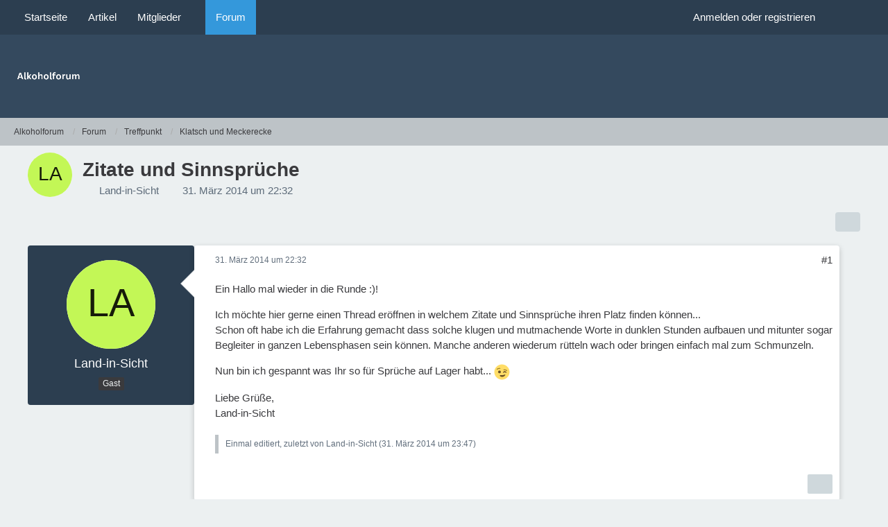

--- FILE ---
content_type: text/html; charset=UTF-8
request_url: https://alkoholforum.de/forum/thread/178-zitate-und-sinnspr%C3%BCche/?postID=4670
body_size: 18179
content:









<!DOCTYPE html>
<html
    dir="ltr"
    lang="de"
    data-color-scheme="light"
>

<head>
	<meta charset="utf-8">
		
	<title>Zitate und Sinnsprüche - Klatsch und Meckerecke - Alkoholforum</title>
	
	<meta name="viewport" content="width=device-width, initial-scale=1">
<meta name="format-detection" content="telephone=no">
<meta name="description" content="Ein Hallo mal wieder in die Runde :)!

Ich möchte hier gerne einen Thread eröffnen in welchem Zitate und Sinnsprüche ihren Platz finden können...
Schon oft habe ich die Erfahrung gemacht dass solche klugen und mutmachende Worte in dunklen Stunden…">
<meta property="og:site_name" content="Alkoholforum">
<meta property="og:image" content="https://alkoholforum.de/images/style-1/pageLogo-2c224c84.png">
<meta property="og:title" content="Zitate und Sinnsprüche - Alkoholforum">
<meta property="og:url" content="https://alkoholforum.de/forum/thread/178-zitate-und-sinnspr%C3%BCche/">
<meta property="og:type" content="article">
<meta property="og:description" content="Ein Hallo mal wieder in die Runde :)!

Ich möchte hier gerne einen Thread eröffnen in welchem Zitate und Sinnsprüche ihren Platz finden können...
Schon oft habe ich die Erfahrung gemacht dass solche klugen und mutmachende Worte in dunklen Stunden…">

<!-- Stylesheets -->
<link rel="stylesheet" type="text/css" href="https://alkoholforum.de/style/style-3.css?m=1744777843">

<meta name="timezone" content="Europe/Berlin">


<script>
	var WCF_PATH = 'https://alkoholforum.de/';
	var WSC_API_URL = 'https://alkoholforum.de/';
	
	var LANGUAGE_ID = 1;
	var LANGUAGE_USE_INFORMAL_VARIANT = true;
	var TIME_NOW = 1768851283;
	var LAST_UPDATE_TIME = 1744777840;
	var ENABLE_DEBUG_MODE = false;
	var ENABLE_PRODUCTION_DEBUG_MODE = true;
	var ENABLE_DEVELOPER_TOOLS = false;
	var PAGE_TITLE = 'Alkoholforum';
	
	var REACTION_TYPES = {"1":{"title":"Gef\u00e4llt mir","renderedIcon":"<img\n\tsrc=\"https:\/\/alkoholforum.de\/images\/reaction\/like.svg\"\n\talt=\"Gef\u00e4llt mir\"\n\tclass=\"reactionType\"\n\tdata-reaction-type-id=\"1\"\n>","iconPath":"https:\/\/alkoholforum.de\/images\/reaction\/like.svg","showOrder":1,"reactionTypeID":1,"isAssignable":1},"2":{"title":"Danke","renderedIcon":"<img\n\tsrc=\"https:\/\/alkoholforum.de\/images\/reaction\/thanks.svg\"\n\talt=\"Danke\"\n\tclass=\"reactionType\"\n\tdata-reaction-type-id=\"2\"\n>","iconPath":"https:\/\/alkoholforum.de\/images\/reaction\/thanks.svg","showOrder":2,"reactionTypeID":2,"isAssignable":1},"3":{"title":"Haha","renderedIcon":"<img\n\tsrc=\"https:\/\/alkoholforum.de\/images\/reaction\/haha.svg\"\n\talt=\"Haha\"\n\tclass=\"reactionType\"\n\tdata-reaction-type-id=\"3\"\n>","iconPath":"https:\/\/alkoholforum.de\/images\/reaction\/haha.svg","showOrder":3,"reactionTypeID":3,"isAssignable":1},"4":{"title":"Verwirrend","renderedIcon":"<img\n\tsrc=\"https:\/\/alkoholforum.de\/images\/reaction\/confused.svg\"\n\talt=\"Verwirrend\"\n\tclass=\"reactionType\"\n\tdata-reaction-type-id=\"4\"\n>","iconPath":"https:\/\/alkoholforum.de\/images\/reaction\/confused.svg","showOrder":4,"reactionTypeID":4,"isAssignable":1},"5":{"title":"Traurig","renderedIcon":"<img\n\tsrc=\"https:\/\/alkoholforum.de\/images\/reaction\/sad.svg\"\n\talt=\"Traurig\"\n\tclass=\"reactionType\"\n\tdata-reaction-type-id=\"5\"\n>","iconPath":"https:\/\/alkoholforum.de\/images\/reaction\/sad.svg","showOrder":5,"reactionTypeID":5,"isAssignable":1}};
	
	
	</script>

<script src="https://alkoholforum.de/js/WoltLabSuite/WebComponent.min.js?v=1744777840"></script>
<script src="https://alkoholforum.de/js/preload/de.preload.js?v=1744777840"></script>

<script src="https://alkoholforum.de/js/WoltLabSuite.Core.tiny.min.js?v=1744777840"></script>
<script>
requirejs.config({
	baseUrl: 'https://alkoholforum.de/js',
	urlArgs: 't=1744777840'
	
});

window.addEventListener('pageshow', function(event) {
	if (event.persisted) {
		window.location.reload();
	}
});

</script>
<script src="https://alkoholforum.de/js/WoltLabSuite.Forum.tiny.min.js?v=1744777840"></script>
<noscript>
	<style>
		.jsOnly {
			display: none !important;
		}
		
		.noJsOnly {
			display: block !important;
		}
	</style>
</noscript>

<script type="application/ld+json">
{
"@context": "http://schema.org",
"@type": "WebSite",
"url": "https:\/\/alkoholforum.de\/",
"potentialAction": {
"@type": "SearchAction",
"target": "https:\/\/alkoholforum.de\/search\/?q={search_term_string}",
"query-input": "required name=search_term_string"
}
}
</script>
<link rel="apple-touch-icon" sizes="180x180" href="https://alkoholforum.de/images/style-3/apple-touch-icon.png">
<link rel="manifest" href="https://alkoholforum.de/images/style-3/manifest.json">
<link rel="icon" type="image/png" sizes="48x48" href="https://alkoholforum.de/images/style-3/favicon-48x48.png">
<meta name="msapplication-config" content="https://alkoholforum.de/images/style-3/browserconfig.xml">
<meta name="theme-color" content="#34495e">
<script>
    {
        document.querySelector('meta[name="theme-color"]').content = window.getComputedStyle(document.documentElement).getPropertyValue("--wcfPageThemeColor");
    }
</script>

<!-- Matomo -->
<script>
  var _paq = window._paq = window._paq || [];
  /* tracker methods like "setCustomDimension" should be called before "trackPageView" */
  _paq.push(["disableCookies"]);
  _paq.push(['trackPageView']);
  _paq.push(['enableLinkTracking']);
  (function() {
    var u="https://statistik-online.org/piwik/";
    _paq.push(['setTrackerUrl', u+'matomo.php']);
    _paq.push(['setSiteId', '213']);
    var d=document, g=d.createElement('script'), s=d.getElementsByTagName('script')[0];
    g.async=true; g.src=u+'matomo.js'; s.parentNode.insertBefore(g,s);
  })();
</script>
<!-- End Matomo Code -->	
			<link rel="canonical" href="https://alkoholforum.de/forum/thread/178-zitate-und-sinnspr%C3%BCche/">
		
						<link rel="next" href="https://alkoholforum.de/forum/thread/178-zitate-und-sinnspr%C3%BCche/?pageNo=2">
		
		</head>

<body id="tpl_wbb_thread"
	itemscope itemtype="http://schema.org/WebPage" itemid="https://alkoholforum.de/forum/thread/178-zitate-und-sinnspr%C3%BCche/"	data-template="thread" data-application="wbb" data-page-id="60" data-page-identifier="com.woltlab.wbb.Thread"	data-board-id="11" data-thread-id="178"	class="">

<span id="top"></span>

<div id="pageContainer" class="pageContainer">
	
	
	<div id="pageHeaderContainer" class="pageHeaderContainer">
	<header id="pageHeader" class="pageHeader">
		<div id="pageHeaderPanel" class="pageHeaderPanel">
			<div class="layoutBoundary">
				<div class="box mainMenu" data-box-identifier="com.woltlab.wcf.MainMenu">
			
		
	<div class="boxContent">
		<nav aria-label="Hauptmenü">
	<ol class="boxMenu">
		
		
					<li class="" data-identifier="com.woltlab.wcf.Dashboard">
				<a href="https://alkoholforum.de/" class="boxMenuLink">
					<span class="boxMenuLinkTitle">Startseite</span>
														</a>
				
				</li>				
									<li class="" data-identifier="com.woltlab.wcf.ArticleList">
				<a href="https://alkoholforum.de/article-list/" class="boxMenuLink">
					<span class="boxMenuLinkTitle">Artikel</span>
														</a>
				
				</li>				
									<li class=" boxMenuHasChildren" data-identifier="com.woltlab.wcf.MembersList">
				<a href="https://alkoholforum.de/members-list/" class="boxMenuLink">
					<span class="boxMenuLinkTitle">Mitglieder</span>
																<fa-icon size="16" name="caret-down" solid></fa-icon>
									</a>
				
				<ol class="boxMenuDepth1">				
									<li class="" data-identifier="com.woltlab.wcf.RecentActivityList">
				<a href="https://alkoholforum.de/recent-activity-list/" class="boxMenuLink">
					<span class="boxMenuLinkTitle">Letzte Aktivitäten</span>
														</a>
				
				</li>				
									<li class="" data-identifier="com.woltlab.wcf.UsersOnlineList">
				<a href="https://alkoholforum.de/users-online-list/" class="boxMenuLink">
					<span class="boxMenuLinkTitle">Benutzer online</span>
														</a>
				
				</li>				
									<li class="" data-identifier="com.woltlab.wcf.UserSearch">
				<a href="https://alkoholforum.de/user-search/" class="boxMenuLink">
					<span class="boxMenuLinkTitle">Mitgliedersuche</span>
														</a>
				
				</li>				
									</ol></li>									<li class="active" data-identifier="com.woltlab.wbb.BoardList">
				<a href="https://alkoholforum.de/forum/" class="boxMenuLink" aria-current="page">
					<span class="boxMenuLinkTitle">Forum</span>
														</a>
				
				</li>				
																	
		
	</ol>
</nav>	</div>
</div><button type="button" class="pageHeaderMenuMobile" aria-expanded="false" aria-label="Menü">
	<span class="pageHeaderMenuMobileInactive">
		<fa-icon size="32" name="bars"></fa-icon>
	</span>
	<span class="pageHeaderMenuMobileActive">
		<fa-icon size="32" name="xmark"></fa-icon>
	</span>
</button>
				
				<nav id="topMenu" class="userPanel">
	<ul class="userPanelItems">
								<li id="userLogin">
				<a
					class="loginLink"
					href="https://alkoholforum.de/login/?url=https%3A%2F%2Falkoholforum.de%2Fforum%2Fthread%2F178-zitate-und-sinnspr%25C3%25BCche%2F%3FpostID%3D4670"
					rel="nofollow"
				>Anmelden oder registrieren</a>
			</li>
				
								
							
		<!-- page search -->
		<li>
			<a href="https://alkoholforum.de/search/" id="userPanelSearchButton" class="jsTooltip" title="Suche"><fa-icon size="32" name="magnifying-glass"></fa-icon> <span>Suche</span></a>
		</li>
	</ul>
</nav>
	<a
		href="https://alkoholforum.de/login/?url=https%3A%2F%2Falkoholforum.de%2Fforum%2Fthread%2F178-zitate-und-sinnspr%25C3%25BCche%2F%3FpostID%3D4670"
		class="userPanelLoginLink jsTooltip"
		title="Anmelden oder registrieren"
		rel="nofollow"
	>
		<fa-icon size="32" name="arrow-right-to-bracket"></fa-icon>
	</a>
			</div>
		</div>
		
		<div id="pageHeaderFacade" class="pageHeaderFacade">
			<div class="layoutBoundary">
				<div id="pageHeaderLogo" class="pageHeaderLogo">
		
	<a href="https://alkoholforum.de/forum/" aria-label="Alkoholforum">
		<img src="https://alkoholforum.de/images/style-3/pageLogo-a0d3168c.png" alt="" class="pageHeaderLogoLarge" height="40" width="100" loading="eager">
		<img src="https://alkoholforum.de/images/style-3/pageLogoMobile-4d2e0161.png" alt="" class="pageHeaderLogoSmall" height="40" width="100" loading="eager">
		
		
	</a>
</div>
				
					

					
		
			
	
<button type="button" id="pageHeaderSearchMobile" class="pageHeaderSearchMobile" aria-expanded="false" aria-label="Suche">
	<fa-icon size="32" name="magnifying-glass"></fa-icon>
</button>

<div id="pageHeaderSearch" class="pageHeaderSearch">
	<form method="post" action="https://alkoholforum.de/search/">
		<div id="pageHeaderSearchInputContainer" class="pageHeaderSearchInputContainer">
			<div class="pageHeaderSearchType dropdown">
				<a href="#" class="button dropdownToggle" id="pageHeaderSearchTypeSelect">
					<span class="pageHeaderSearchTypeLabel">Dieses Thema</span>
					<fa-icon size="16" name="caret-down" solid></fa-icon>
				</a>
				<ul class="dropdownMenu">
					<li><a href="#" data-extended-link="https://alkoholforum.de/search/?extended=1" data-object-type="everywhere">Alles</a></li>
					<li class="dropdownDivider"></li>
					
											<li><a href="#" data-extended-link="https://alkoholforum.de/search/?extended=1&amp;type=com.woltlab.wbb.post" data-object-type="com.woltlab.wbb.post" data-parameters='{ "threadID": 178 }'>Dieses Thema</a></li>		<li><a href="#" data-extended-link="https://alkoholforum.de/search/?extended=1&amp;type=com.woltlab.wbb.post" data-object-type="com.woltlab.wbb.post" data-parameters='{ "boardID": 11 }'>Dieses Forum</a></li>
						
						<li class="dropdownDivider"></li>
					
					
																		<li><a href="#" data-extended-link="https://alkoholforum.de/search/?type=com.woltlab.wcf.article&amp;extended=1" data-object-type="com.woltlab.wcf.article">Artikel</a></li>
																								<li><a href="#" data-extended-link="https://alkoholforum.de/search/?type=com.woltlab.wcf.page&amp;extended=1" data-object-type="com.woltlab.wcf.page">Seiten</a></li>
																																			<li><a href="#" data-extended-link="https://alkoholforum.de/search/?type=com.woltlab.wbb.post&amp;extended=1" data-object-type="com.woltlab.wbb.post">Forum</a></li>
																
					<li class="dropdownDivider"></li>
					<li><a class="pageHeaderSearchExtendedLink" href="https://alkoholforum.de/search/?extended=1">Erweiterte Suche</a></li>
				</ul>
			</div>
			
			<input type="search" name="q" id="pageHeaderSearchInput" class="pageHeaderSearchInput" placeholder="Suchbegriff eingeben" autocomplete="off" value="">
			
			<button type="submit" class="pageHeaderSearchInputButton button" title="Suche">
				<fa-icon size="16" name="magnifying-glass"></fa-icon>
			</button>
			
			<div id="pageHeaderSearchParameters"></div>
			
					</div>
	</form>
</div>

	</div>
		</div>
	</header>
	
	
</div>
	
	
	
	
	
	<div class="pageNavigation">
	<div class="layoutBoundary">
			<nav class="breadcrumbs" aria-label="Verlaufsnavigation">
		<ol class="breadcrumbs__list" itemprop="breadcrumb" itemscope itemtype="http://schema.org/BreadcrumbList">
			<li class="breadcrumbs__item" title="Alkoholforum" itemprop="itemListElement" itemscope itemtype="http://schema.org/ListItem">
							<a class="breadcrumbs__link" href="https://alkoholforum.de/" itemprop="item">
																<span class="breadcrumbs__title" itemprop="name">Alkoholforum</span>
							</a>
															<meta itemprop="position" content="1">
																					</li>
														
											<li class="breadcrumbs__item" title="Forum" itemprop="itemListElement" itemscope itemtype="http://schema.org/ListItem">
							<a class="breadcrumbs__link" href="https://alkoholforum.de/forum/" itemprop="item">
																<span class="breadcrumbs__title" itemprop="name">Forum</span>
							</a>
															<meta itemprop="position" content="2">
																					</li>
														
											<li class="breadcrumbs__item" title="Treffpunkt" itemprop="itemListElement" itemscope itemtype="http://schema.org/ListItem">
							<a class="breadcrumbs__link" href="https://alkoholforum.de/forum/board/3-treffpunkt/" itemprop="item">
																<span class="breadcrumbs__title" itemprop="name">Treffpunkt</span>
							</a>
															<meta itemprop="position" content="3">
																					</li>
														
											<li class="breadcrumbs__item" title="Klatsch und Meckerecke" itemprop="itemListElement" itemscope itemtype="http://schema.org/ListItem">
							<a class="breadcrumbs__link" href="https://alkoholforum.de/forum/board/11-klatsch-und-meckerecke/" itemprop="item">
																	<span class="breadcrumbs__parent_indicator">
										<fa-icon size="16" name="arrow-left-long"></fa-icon>
									</span>
																<span class="breadcrumbs__title" itemprop="name">Klatsch und Meckerecke</span>
							</a>
															<meta itemprop="position" content="4">
																					</li>
		</ol>
	</nav>
	</div>
</div>
	
	
	
	<section id="main" class="main" role="main" 	itemprop="mainEntity" itemscope itemtype="http://schema.org/DiscussionForumPosting"
	itemid="https://alkoholforum.de/forum/thread/178-zitate-und-sinnspr%C3%BCche/#post4316"
>
		<div class="layoutBoundary">
			

						
			<div id="content" class="content">
								
																<header class="contentHeader messageGroupContentHeader wbbThread" data-thread-id="178" data-is-closed="0" data-is-deleted="0" data-is-disabled="0" data-is-sticky="0" data-is-announcement="0" data-is-link="0">
		<div class="contentHeaderIcon">
			<img src="[data-uri]" width="64" height="64" alt="" class="userAvatarImage">
															
		</div>

		<div class="contentHeaderTitle">
			<h1 class="contentTitle" itemprop="name headline">Zitate und Sinnsprüche</h1>
			<ul class="inlineList contentHeaderMetaData">
				

				

									<li>
						<fa-icon size="16" name="user"></fa-icon>
						<span>Land-in-Sicht</span>					</li>
				
				<li>
					<fa-icon size="16" name="clock"></fa-icon>
					<a href="https://alkoholforum.de/forum/thread/178-zitate-und-sinnspr%C3%BCche/"><woltlab-core-date-time date="2014-03-31T20:32:04+00:00">31. März 2014 um 22:32</woltlab-core-date-time></a>
				</li>

				
				
				
			</ul>

			<meta itemprop="url" content="https://alkoholforum.de/forum/thread/178-zitate-und-sinnspr%C3%BCche/">
			<meta itemprop="commentCount" content="407">
					</div>

		
	</header>
													
				
				
				
				
				

				




	<div class="contentInteraction">
					<div class="contentInteractionPagination paginationTop">
				<woltlab-core-pagination page="1" count="21" url="https://alkoholforum.de/forum/thread/178-zitate-und-sinnspr%C3%BCche/"></woltlab-core-pagination>			</div>
		
					<div class="contentInteractionButtonContainer">
				
									 <div class="contentInteractionShareButton">
						<button type="button" class="button small wsShareButton jsTooltip" title="Teilen" data-link="https://alkoholforum.de/forum/thread/178-zitate-und-sinnspr%C3%BCche/" data-link-title="Zitate und Sinnsprüche" data-bbcode="[thread]178[/thread]">
		<fa-icon size="16" name="share-nodes"></fa-icon>
	</button>					</div>
				
							</div>
			</div>


	<div class="section">
		<ul
			class="wbbThreadPostList messageList jsClipboardContainer"
			data-is-last-page="false"
			data-last-post-time="1758307877"
			data-page-no="1"
			data-type="com.woltlab.wbb.post"
		>
							



			
		
		
		
	
	
			<li
			id="post4316"
			class="
				anchorFixedHeader
															"
		>
			<article class="wbbPost message messageSidebarOrientationLeft jsClipboardObject jsMessage"
				data-post-id="4316" data-can-edit="0" data-can-edit-inline="0"
				data-is-closed="0" data-is-deleted="0" data-is-disabled="0"
								data-object-id="4316" data-object-type="com.woltlab.wbb.likeablePost" data-user-id=""											>
				<meta itemprop="datePublished" content="2014-03-31T22:32:04+02:00">
									<meta itemprop="dateModified" content="2014-03-31T23:47:27+02:00">
													 
	
<aside role="presentation" class="messageSidebar guest" itemprop="author" itemscope itemtype="http://schema.org/Person">
	<div class="messageAuthor">
		
		
					<div class="userAvatar">
				<span><img src="[data-uri]" width="128" height="128" alt="" class="userAvatarImage"></span>
			</div>
			
			<div class="messageAuthorContainer">
									<span class="username" itemprop="name">Land-in-Sicht</span>
								
				
			</div>
			
			<div class="userTitle">
				<span class="badge">Gast</span>
			</div>
			</div>
	
			
		
				
		
	</aside>
				
				<div class="messageContent">
					<header class="messageHeader">
						<div class="messageHeaderBox">
							<ul class="messageHeaderMetaData">
								<li><a href="https://alkoholforum.de/forum/thread/178-zitate-und-sinnspr%C3%BCche/?postID=4316#post4316" class="permalink messagePublicationTime"><woltlab-core-date-time date="2014-03-31T20:32:04+00:00">31. März 2014 um 22:32</woltlab-core-date-time></a></li>
								
								
							</ul>
							
							<ul class="messageStatus">
																																																
								
							</ul>
						</div>
						
						<ul class="messageQuickOptions">
															
														
															<li>
									<a href="https://alkoholforum.de/forum/thread/178-zitate-und-sinnspr%C3%BCche/?postID=4316#post4316" class="jsTooltip wsShareButton" title="Teilen" data-link-title="Zitate und Sinnsprüche">#1</a>
								</li>
														
														
							
						</ul>
						
						
					</header>
					
					<div class="messageBody">
												
												
						
						
						<div class="messageText" itemprop="text">
														
							<p>Ein Hallo mal wieder in die Runde :)!</p><p>Ich möchte hier gerne einen Thread eröffnen in welchem Zitate und Sinnsprüche ihren Platz finden können...<br>Schon oft habe ich die Erfahrung gemacht dass solche klugen und mutmachende Worte in dunklen Stunden aufbauen und mitunter sogar Begleiter in ganzen Lebensphasen sein können. Manche anderen wiederum rütteln wach oder bringen einfach mal zum Schmunzeln.</p><p>Nun bin ich gespannt was Ihr so für Sprüche auf Lager habt... <img src="https://alkoholforum.de/images/smilies/emojione/1f609.png" alt=";)" title="wink" class="smiley" srcset="https://alkoholforum.de/images/smilies/emojione/1f609@2x.png 2x" height="23" width="23" loading="eager" translate="no"></p><p>Liebe Grüße,<br>Land-in-Sicht</p>						</div>
						
						
					</div>
					
					<footer class="messageFooter">
												
												
						
						
						<div class="messageFooterNotes">
															<p class="messageFooterNote wbbPostEditNote">Einmal editiert, zuletzt von Land-in-Sicht (<woltlab-core-date-time date="2014-03-31T21:47:27+00:00">31. März 2014 um 23:47</woltlab-core-date-time>)</p>
														
														
														
														
							
						</div>
						
						<div class="messageFooterGroup">
							
															    	
	<woltlab-core-reaction-summary
		data="[]"
		object-type="com.woltlab.wbb.likeablePost"
		object-id="4316"
		selected-reaction="0"
	></woltlab-core-reaction-summary>
							
							<ul class="messageFooterButtonsExtra buttonList smallButtons jsMobileNavigationExtra">
																									<li>
										<button
											type="button"
											title="Inhalt melden"
											class="button jsTooltip"
											data-report-content="com.woltlab.wbb.post"
											data-object-id="4316"
										>
											<fa-icon size="16" name="triangle-exclamation"></fa-icon>
											<span class="invisible">Inhalt melden</span>
										</button>
									</li>
																																
							</ul>
							
							<ul class="messageFooterButtons buttonList smallButtons jsMobileNavigation">
																																								
							</ul>
						</div>

						
					</footer>
				</div>
			</article>
		</li>
		
	
	
		
		
				
		
		
		
	
	
			<li
			id="post4317"
			class="
				anchorFixedHeader
															"
		>
			<article class="wbbPost message messageSidebarOrientationLeft jsClipboardObject jsMessage"
				data-post-id="4317" data-can-edit="0" data-can-edit-inline="0"
				data-is-closed="0" data-is-deleted="0" data-is-disabled="0"
								data-object-id="4317" data-object-type="com.woltlab.wbb.likeablePost" data-user-id=""													itemprop="comment"
					itemscope itemtype="http://schema.org/Comment"
					itemid="https://alkoholforum.de/forum/thread/178-zitate-und-sinnspr%C3%BCche/?postID=4317#post4317"
							>
				<meta itemprop="datePublished" content="2014-03-31T22:33:59+02:00">
													<meta itemprop="url" content="https://alkoholforum.de/forum/thread/178-zitate-und-sinnspr%C3%BCche/?postID=4317#post4317">
								
<aside role="presentation" class="messageSidebar guest" itemprop="author" itemscope itemtype="http://schema.org/Person">
	<div class="messageAuthor">
		
		
					<div class="userAvatar">
				<span><img src="[data-uri]" width="128" height="128" alt="" class="userAvatarImage"></span>
			</div>
			
			<div class="messageAuthorContainer">
									<span class="username" itemprop="name">Land-in-Sicht</span>
								
				
			</div>
			
			<div class="userTitle">
				<span class="badge">Gast</span>
			</div>
			</div>
	
			
		
				
		
	</aside>
				
				<div class="messageContent">
					<header class="messageHeader">
						<div class="messageHeaderBox">
							<ul class="messageHeaderMetaData">
								<li><a href="https://alkoholforum.de/forum/thread/178-zitate-und-sinnspr%C3%BCche/?postID=4317#post4317" class="permalink messagePublicationTime"><woltlab-core-date-time date="2014-03-31T20:33:59+00:00">31. März 2014 um 22:33</woltlab-core-date-time></a></li>
								
								
							</ul>
							
							<ul class="messageStatus">
																																																
								
							</ul>
						</div>
						
						<ul class="messageQuickOptions">
															
														
															<li>
									<a href="https://alkoholforum.de/forum/thread/178-zitate-und-sinnspr%C3%BCche/?postID=4317#post4317" class="jsTooltip wsShareButton" title="Teilen" data-link-title="Re: Zitate und Sinnsprüche">#2</a>
								</li>
														
														
							
						</ul>
						
						
					</header>
					
					<div class="messageBody">
												
												
						
						
						<div class="messageText" itemprop="text">
														
							<p>Und ich möchte auch gleich mal anfangen mit einem Zitat <br>von Nelson Mandela zu seiner Antrittsrede 1994</p><div class="text-center"><p><strong>„Unsere tiefste Angst ist nicht, unzulänglich zu sein. <br>Unsere tiefste Angst ist, grenzenlos mächtig zu sein.<br>Unser Licht, nicht unsere Dunkelheit, ängstigt uns am meisten. <br>Wir fragen uns: Wer bin ich denn, dass ich so brillant sein soll?<br>Aber wer bist du, es nicht zu sein? <br>Du bist ein Kind Gottes. <br>Es dient der Welt nicht, wenn du dich klein machst. <br>Sich klein zu machen, nur damit sich andere um dich herum nicht unsicher fühlen, <br>hat nichts Erleuchtetes.<br>Wir wurden geboren, um die Herrlichkeit Gottes, der in uns ist, zu manifestieren. <br>Er ist nicht nur in einigen von uns, er ist in jedem einzelnen.<br>Und wenn wir unser Licht scheinen lassen,<br>geben wir damit unbewusst anderen die Erlaubnis, es auch zu tun. <br>Wenn wir von unserer eigenen Angst befreit sind,<br>befreit unsere Gegenwart automatisch die anderen.“ </strong></p></div>						</div>
						
						
					</div>
					
					<footer class="messageFooter">
												
												
						
						
						<div class="messageFooterNotes">
														
														
														
														
							
						</div>
						
						<div class="messageFooterGroup">
							
															    	
	<woltlab-core-reaction-summary
		data="[]"
		object-type="com.woltlab.wbb.likeablePost"
		object-id="4317"
		selected-reaction="0"
	></woltlab-core-reaction-summary>
							
							<ul class="messageFooterButtonsExtra buttonList smallButtons jsMobileNavigationExtra">
																									<li>
										<button
											type="button"
											title="Inhalt melden"
											class="button jsTooltip"
											data-report-content="com.woltlab.wbb.post"
											data-object-id="4317"
										>
											<fa-icon size="16" name="triangle-exclamation"></fa-icon>
											<span class="invisible">Inhalt melden</span>
										</button>
									</li>
																																
							</ul>
							
							<ul class="messageFooterButtons buttonList smallButtons jsMobileNavigation">
																																								
							</ul>
						</div>

						
					</footer>
				</div>
			</article>
		</li>
		
	
	
		
		
				
		
		
		
	
	
			<li
			id="post4320"
			class="
				anchorFixedHeader
															"
		>
			<article class="wbbPost message messageSidebarOrientationLeft jsClipboardObject jsMessage userOnlineGroupMarking8"
				data-post-id="4320" data-can-edit="0" data-can-edit-inline="0"
				data-is-closed="0" data-is-deleted="0" data-is-disabled="0"
								data-object-id="4320" data-object-type="com.woltlab.wbb.likeablePost" data-user-id="477"													itemprop="comment"
					itemscope itemtype="http://schema.org/Comment"
					itemid="https://alkoholforum.de/forum/thread/178-zitate-und-sinnspr%C3%BCche/?postID=4320#post4320"
							>
				<meta itemprop="datePublished" content="2014-04-01T06:28:43+02:00">
													<meta itemprop="url" content="https://alkoholforum.de/forum/thread/178-zitate-und-sinnspr%C3%BCche/?postID=4320#post4320">
								
<aside role="presentation" class="messageSidebar member" itemprop="author" itemscope itemtype="http://schema.org/Person">
	<div class="messageAuthor">
		
		
								
							<div class="userAvatar">
					<a href="https://alkoholforum.de/user/477-pinguin/" aria-hidden="true" tabindex="-1"><img src="[data-uri]" width="128" height="128" alt="" class="userAvatarImage"></a>					
									</div>
						
			<div class="messageAuthorContainer">
				<a href="https://alkoholforum.de/user/477-pinguin/" class="username userLink" data-object-id="477" itemprop="url">
					<span itemprop="name"><font color="#595959"> Pinguin </font></span>
				</a>
														
					
							</div>
			
							
				
							
						</div>
	
			
		
									<div class="userCredits">
					<dl class="plain dataList">
						<dt><a href="https://alkoholforum.de/forum/user-post-list/477-pinguin/" title="Beiträge von Pinguin" class="jsTooltip">Beiträge</a></dt>
	<dd>2.793</dd>
					</dl>
				</div>
			
				
		
	</aside>
				
				<div class="messageContent">
					<header class="messageHeader">
						<div class="messageHeaderBox">
							<ul class="messageHeaderMetaData">
								<li><a href="https://alkoholforum.de/forum/thread/178-zitate-und-sinnspr%C3%BCche/?postID=4320#post4320" class="permalink messagePublicationTime"><woltlab-core-date-time date="2014-04-01T04:28:43+00:00">1. April 2014 um 06:28</woltlab-core-date-time></a></li>
								
								
							</ul>
							
							<ul class="messageStatus">
																																																
								
							</ul>
						</div>
						
						<ul class="messageQuickOptions">
															
														
															<li>
									<a href="https://alkoholforum.de/forum/thread/178-zitate-und-sinnspr%C3%BCche/?postID=4320#post4320" class="jsTooltip wsShareButton" title="Teilen" data-link-title="Re: Zitate und Sinnsprüche">#3</a>
								</li>
														
														
							
						</ul>
						
						
					</header>
					
					<div class="messageBody">
												
												
						
						
						<div class="messageText" itemprop="text">
														
							<p>Land in Sicht, da hast Du jetzt bei mir aber voll ins Schwarze getroffen.  <img src="https://alkoholforum.de/images/smilies/emojione/263a.png" alt=":)" title="smile" class="smiley" srcset="https://alkoholforum.de/images/smilies/emojione/263a@2x.png 2x" height="23" width="23" loading="eager" translate="no">  Toller Thread.... Muss mich stark zurückhalten, dass ich den nicht vollstopfe...  <img src="https://alkoholforum.de/images/smilies/emojione/263a.png" alt=":)" title="smile" class="smiley" srcset="https://alkoholforum.de/images/smilies/emojione/263a@2x.png 2x" height="23" width="23" loading="eager" translate="no">   Bin ich doch so ein Wort- und Text-Fetischist. Darum wechsel ich auch ständig meine Signatur.</p><p>Es gibt so viele Zitate, Weisheiten, Aphorismen, Bilder, Liedtexte (!!!) die mich in meinem Leben unheimlich gestärkt haben, mich aus Gedankenkreiseln befreit haben oder meinem Leben eine Wendung gegeben haben.... Die Wirkung ist manchmal buchstäblich magisch.</p><p>Danke für die Rede Mandela's. Ich kannte nur einen Auszug davon... Beeindruckend.... und wahr....</p><p>Jetzt muss ich erst mal einen Kaffee trinken, dann stelle ich auch ein Sprüchlein rein.  <img src="https://alkoholforum.de/images/smilies/emojione/263a.png" alt=":)" title="smile" class="smiley" srcset="https://alkoholforum.de/images/smilies/emojione/263a@2x.png 2x" height="23" width="23" loading="eager" translate="no"></p><p>Liebe Grüße!</p>						</div>
						
						
					</div>
					
					<footer class="messageFooter">
												
													<div class="messageSignature">
								<div><p>„Erfolg ist nicht auf Erfolg aufgebaut. Er ist auf Fehlern aufgebaut. Er ist auf Frustration aufgebaut. Manchmal ist er auf Katastrophen aufgebaut.“</p></div>
							</div>
												
						
						
						<div class="messageFooterNotes">
														
														
														
														
							
						</div>
						
						<div class="messageFooterGroup">
							
															    	
	<woltlab-core-reaction-summary
		data="[]"
		object-type="com.woltlab.wbb.likeablePost"
		object-id="4320"
		selected-reaction="0"
	></woltlab-core-reaction-summary>
							
							<ul class="messageFooterButtonsExtra buttonList smallButtons jsMobileNavigationExtra">
																									<li>
										<button
											type="button"
											title="Inhalt melden"
											class="button jsTooltip"
											data-report-content="com.woltlab.wbb.post"
											data-object-id="4320"
										>
											<fa-icon size="16" name="triangle-exclamation"></fa-icon>
											<span class="invisible">Inhalt melden</span>
										</button>
									</li>
																																
							</ul>
							
							<ul class="messageFooterButtons buttonList smallButtons jsMobileNavigation">
																																								
							</ul>
						</div>

						
					</footer>
				</div>
			</article>
		</li>
		
	
	
		
		
				
		
		
		
	
	
			<li
			id="post4321"
			class="
				anchorFixedHeader
															"
		>
			<article class="wbbPost message messageSidebarOrientationLeft jsClipboardObject jsMessage userOnlineGroupMarking8"
				data-post-id="4321" data-can-edit="0" data-can-edit-inline="0"
				data-is-closed="0" data-is-deleted="0" data-is-disabled="0"
								data-object-id="4321" data-object-type="com.woltlab.wbb.likeablePost" data-user-id="477"													itemprop="comment"
					itemscope itemtype="http://schema.org/Comment"
					itemid="https://alkoholforum.de/forum/thread/178-zitate-und-sinnspr%C3%BCche/?postID=4321#post4321"
							>
				<meta itemprop="datePublished" content="2014-04-01T06:39:54+02:00">
													<meta itemprop="url" content="https://alkoholforum.de/forum/thread/178-zitate-und-sinnspr%C3%BCche/?postID=4321#post4321">
								
<aside role="presentation" class="messageSidebar member" itemprop="author" itemscope itemtype="http://schema.org/Person">
	<div class="messageAuthor">
		
		
								
							<div class="userAvatar">
					<a href="https://alkoholforum.de/user/477-pinguin/" aria-hidden="true" tabindex="-1"><img src="[data-uri]" width="128" height="128" alt="" class="userAvatarImage"></a>					
									</div>
						
			<div class="messageAuthorContainer">
				<a href="https://alkoholforum.de/user/477-pinguin/" class="username userLink" data-object-id="477" itemprop="url">
					<span itemprop="name"><font color="#595959"> Pinguin </font></span>
				</a>
														
					
							</div>
			
							
				
							
						</div>
	
			
		
									<div class="userCredits">
					<dl class="plain dataList">
						<dt><a href="https://alkoholforum.de/forum/user-post-list/477-pinguin/" title="Beiträge von Pinguin" class="jsTooltip">Beiträge</a></dt>
	<dd>2.793</dd>
					</dl>
				</div>
			
				
		
	</aside>
				
				<div class="messageContent">
					<header class="messageHeader">
						<div class="messageHeaderBox">
							<ul class="messageHeaderMetaData">
								<li><a href="https://alkoholforum.de/forum/thread/178-zitate-und-sinnspr%C3%BCche/?postID=4321#post4321" class="permalink messagePublicationTime"><woltlab-core-date-time date="2014-04-01T04:39:54+00:00">1. April 2014 um 06:39</woltlab-core-date-time></a></li>
								
								
							</ul>
							
							<ul class="messageStatus">
																																																
								
							</ul>
						</div>
						
						<ul class="messageQuickOptions">
															
														
															<li>
									<a href="https://alkoholforum.de/forum/thread/178-zitate-und-sinnspr%C3%BCche/?postID=4321#post4321" class="jsTooltip wsShareButton" title="Teilen" data-link-title="Q">#4</a>
								</li>
														
														
							
						</ul>
						
						
					</header>
					
					<div class="messageBody">
												
												
						
						
						<div class="messageText" itemprop="text">
														
							<p>So, jetzt ist Pingu wach.  <img src="https://alkoholforum.de/images/smilies/emojione/1f60e.png" alt="8)" title="cool" class="smiley" srcset="https://alkoholforum.de/images/smilies/emojione/1f60e@2x.png 2x" height="23" width="23" loading="eager" translate="no">  <img src="https://alkoholforum.de/images/smilies/emojione/263a.png" alt=":)" title="smile" class="smiley" srcset="https://alkoholforum.de/images/smilies/emojione/263a@2x.png 2x" height="23" width="23" loading="eager" translate="no"></p><p><strong>"Achte auf Deine Gedanken, denn sie werden zu Worten.<br>Achte auf Deine Worte, denn sie werden zu Handlungen.<br>Achte auf Deine Handlungen, denn sie werden zu Gewohnheiten.<br>Achte auf Deine Gewohnheiten, denn sie werden Dein Charakter.<br>Achte auf Deinen Charakter, denn er wird Dein Schicksal."</strong></p><p>unbekannter Verfasser</p><p>Und das hier noch:</p><p><strong>"Ich schlief und träumte, das Leben sei Freude.<br>Ich erwachte und sah, das Leben war Pflicht.<br>Ich handelte, und siehe, die Pflicht war Freude."</strong></p><p>Rabindranath Tagore</p><p>(1861 - 1941), in Bengali: Ravindranath Thakur, indischer Dichter und Philosoph, erhielt 1913 den Nobelpreis für Literatur</p>						</div>
						
						
					</div>
					
					<footer class="messageFooter">
												
													<div class="messageSignature">
								<div><p>„Erfolg ist nicht auf Erfolg aufgebaut. Er ist auf Fehlern aufgebaut. Er ist auf Frustration aufgebaut. Manchmal ist er auf Katastrophen aufgebaut.“</p></div>
							</div>
												
						
						
						<div class="messageFooterNotes">
														
														
														
														
							
						</div>
						
						<div class="messageFooterGroup">
							
															    	
	<woltlab-core-reaction-summary
		data="[]"
		object-type="com.woltlab.wbb.likeablePost"
		object-id="4321"
		selected-reaction="0"
	></woltlab-core-reaction-summary>
							
							<ul class="messageFooterButtonsExtra buttonList smallButtons jsMobileNavigationExtra">
																									<li>
										<button
											type="button"
											title="Inhalt melden"
											class="button jsTooltip"
											data-report-content="com.woltlab.wbb.post"
											data-object-id="4321"
										>
											<fa-icon size="16" name="triangle-exclamation"></fa-icon>
											<span class="invisible">Inhalt melden</span>
										</button>
									</li>
																																
							</ul>
							
							<ul class="messageFooterButtons buttonList smallButtons jsMobileNavigation">
																																								
							</ul>
						</div>

						
					</footer>
				</div>
			</article>
		</li>
		
	
	
		
		
				
		
		
		
	
	
			<li
			id="post4387"
			class="
				anchorFixedHeader
															"
		>
			<article class="wbbPost message messageSidebarOrientationLeft jsClipboardObject jsMessage"
				data-post-id="4387" data-can-edit="0" data-can-edit-inline="0"
				data-is-closed="0" data-is-deleted="0" data-is-disabled="0"
								data-object-id="4387" data-object-type="com.woltlab.wbb.likeablePost" data-user-id=""													itemprop="comment"
					itemscope itemtype="http://schema.org/Comment"
					itemid="https://alkoholforum.de/forum/thread/178-zitate-und-sinnspr%C3%BCche/?postID=4387#post4387"
							>
				<meta itemprop="datePublished" content="2014-04-03T19:50:16+02:00">
									<meta itemprop="dateModified" content="2014-04-03T22:23:58+02:00">
													<meta itemprop="url" content="https://alkoholforum.de/forum/thread/178-zitate-und-sinnspr%C3%BCche/?postID=4387#post4387">
								
<aside role="presentation" class="messageSidebar guest" itemprop="author" itemscope itemtype="http://schema.org/Person">
	<div class="messageAuthor">
		
		
					<div class="userAvatar">
				<span><img src="[data-uri]" width="128" height="128" alt="" class="userAvatarImage"></span>
			</div>
			
			<div class="messageAuthorContainer">
									<span class="username" itemprop="name">Land-in-Sicht</span>
								
				
			</div>
			
			<div class="userTitle">
				<span class="badge">Gast</span>
			</div>
			</div>
	
			
		
				
		
	</aside>
				
				<div class="messageContent">
					<header class="messageHeader">
						<div class="messageHeaderBox">
							<ul class="messageHeaderMetaData">
								<li><a href="https://alkoholforum.de/forum/thread/178-zitate-und-sinnspr%C3%BCche/?postID=4387#post4387" class="permalink messagePublicationTime"><woltlab-core-date-time date="2014-04-03T17:50:16+00:00">3. April 2014 um 19:50</woltlab-core-date-time></a></li>
								
								
							</ul>
							
							<ul class="messageStatus">
																																																
								
							</ul>
						</div>
						
						<ul class="messageQuickOptions">
															
														
															<li>
									<a href="https://alkoholforum.de/forum/thread/178-zitate-und-sinnspr%C3%BCche/?postID=4387#post4387" class="jsTooltip wsShareButton" title="Teilen" data-link-title="Re: Zitate und Sinnsprüche">#5</a>
								</li>
														
														
							
						</ul>
						
						
					</header>
					
					<div class="messageBody">
												
												
						
						
						<div class="messageText" itemprop="text">
														
							<blockquote class="quoteBox collapsibleBbcode jsCollapsibleBbcode" cite="https://alkoholforum.de/forum/index.php?thread/&amp;postID=4320#post4320">
	<div class="quoteBoxIcon">
					<a href="https://alkoholforum.de/user/477-pinguin/" class="userLink" data-object-id="477" aria-hidden="true"><img src="[data-uri]" width="24" height="24" alt="" class="userAvatarImage"></a>
			</div>
	
	<div class="quoteBoxTitle">
									<a href="https://alkoholforum.de/forum/index.php?thread/&amp;postID=4320#post4320">Zitat von Pinguin</a>
						</div>
	
	<div class="quoteBoxContent">
		<p><br>Muss mich stark zurückhalten, dass ich den nicht vollstopfe...</p>
	</div>
	
	</blockquote><p><br>Du, das kann mir genauso passieren... ;D</p><p>Als ich neulich meinen Eltern in einem langen Gespräch alles offen auf den Tisch legte, holte meine Mutter eine Karte hervor und schenkte sie mir. Sie hatte sie wenige Tage zuvor gekauft ohne dabei auch nur im geringsten an mich zu denken. Auf der Karte stand:</p><p><strong>"Heute betrinke ich mich mit Tee, bis ich 2,5 Kamille hab!!"</strong></p><p>Hängt jetzt hier bei mir im Wohnzimmer... <img src="https://alkoholforum.de/images/smilies/emojione/1f609.png" alt=";)" title="wink" class="smiley" srcset="https://alkoholforum.de/images/smilies/emojione/1f609@2x.png 2x" height="23" width="23" loading="eager" translate="no"></p>						</div>
						
						
					</div>
					
					<footer class="messageFooter">
												
												
						
						
						<div class="messageFooterNotes">
															<p class="messageFooterNote wbbPostEditNote">Einmal editiert, zuletzt von Land-in-Sicht (<woltlab-core-date-time date="2014-04-03T20:23:58+00:00">3. April 2014 um 22:23</woltlab-core-date-time>)</p>
														
														
														
														
							
						</div>
						
						<div class="messageFooterGroup">
							
															    	
	<woltlab-core-reaction-summary
		data="[]"
		object-type="com.woltlab.wbb.likeablePost"
		object-id="4387"
		selected-reaction="0"
	></woltlab-core-reaction-summary>
							
							<ul class="messageFooterButtonsExtra buttonList smallButtons jsMobileNavigationExtra">
																									<li>
										<button
											type="button"
											title="Inhalt melden"
											class="button jsTooltip"
											data-report-content="com.woltlab.wbb.post"
											data-object-id="4387"
										>
											<fa-icon size="16" name="triangle-exclamation"></fa-icon>
											<span class="invisible">Inhalt melden</span>
										</button>
									</li>
																																
							</ul>
							
							<ul class="messageFooterButtons buttonList smallButtons jsMobileNavigation">
																																								
							</ul>
						</div>

						
					</footer>
				</div>
			</article>
		</li>
		
	
	
		
		
				
		
		
		
	
	
			<li
			id="post4484"
			class="
				anchorFixedHeader
															"
		>
			<article class="wbbPost message messageSidebarOrientationLeft jsClipboardObject jsMessage"
				data-post-id="4484" data-can-edit="0" data-can-edit-inline="0"
				data-is-closed="0" data-is-deleted="0" data-is-disabled="0"
								data-object-id="4484" data-object-type="com.woltlab.wbb.likeablePost" data-user-id=""													itemprop="comment"
					itemscope itemtype="http://schema.org/Comment"
					itemid="https://alkoholforum.de/forum/thread/178-zitate-und-sinnspr%C3%BCche/?postID=4484#post4484"
							>
				<meta itemprop="datePublished" content="2014-04-09T23:34:12+02:00">
													<meta itemprop="url" content="https://alkoholforum.de/forum/thread/178-zitate-und-sinnspr%C3%BCche/?postID=4484#post4484">
								
<aside role="presentation" class="messageSidebar guest" itemprop="author" itemscope itemtype="http://schema.org/Person">
	<div class="messageAuthor">
		
		
					<div class="userAvatar">
				<span><img src="[data-uri]" width="128" height="128" alt="" class="userAvatarImage"></span>
			</div>
			
			<div class="messageAuthorContainer">
									<span class="username" itemprop="name">Land-in-Sicht</span>
								
				
			</div>
			
			<div class="userTitle">
				<span class="badge">Gast</span>
			</div>
			</div>
	
			
		
				
		
	</aside>
				
				<div class="messageContent">
					<header class="messageHeader">
						<div class="messageHeaderBox">
							<ul class="messageHeaderMetaData">
								<li><a href="https://alkoholforum.de/forum/thread/178-zitate-und-sinnspr%C3%BCche/?postID=4484#post4484" class="permalink messagePublicationTime"><woltlab-core-date-time date="2014-04-09T21:34:12+00:00">9. April 2014 um 23:34</woltlab-core-date-time></a></li>
								
								
							</ul>
							
							<ul class="messageStatus">
																																																
								
							</ul>
						</div>
						
						<ul class="messageQuickOptions">
															
														
															<li>
									<a href="https://alkoholforum.de/forum/thread/178-zitate-und-sinnspr%C3%BCche/?postID=4484#post4484" class="jsTooltip wsShareButton" title="Teilen" data-link-title="Re: Zitate und Sinnsprüche">#6</a>
								</li>
														
														
							
						</ul>
						
						
					</header>
					
					<div class="messageBody">
												
												
						
						
						<div class="messageText" itemprop="text">
														
							<p><strong>Aus dem Buch „Einer flog über das Kukuksnest“ von Ken Kesey<br></strong><br>Das Buch ist, anders als die Verfilmung, aus der Sicht des Indianers ´Bromden´ geschrieben. Dieser erzählt von seinem Vater:</p><p>"… Mein Papa war wirklich gross. Er hat getan was er wollte. Deswegen hat man ihm schrecklich zugesetzt. Das letzte Mal, als ich ihn sah, hat er total betrunken unter nem Baum gesessen. Und jedesmal wenn er die Flasche an den Mund gesetzt hat, war es als sog nicht er aus der Flasche, die Flasche schien alles aus ihm zu saugen bis er... ganz eingefallen und Gelb war, dass ihn nicht einmal mehr die Hunde erkannt haben. …"</p>						</div>
						
						
					</div>
					
					<footer class="messageFooter">
												
												
						
						
						<div class="messageFooterNotes">
														
														
														
														
							
						</div>
						
						<div class="messageFooterGroup">
							
															    	
	<woltlab-core-reaction-summary
		data="[]"
		object-type="com.woltlab.wbb.likeablePost"
		object-id="4484"
		selected-reaction="0"
	></woltlab-core-reaction-summary>
							
							<ul class="messageFooterButtonsExtra buttonList smallButtons jsMobileNavigationExtra">
																									<li>
										<button
											type="button"
											title="Inhalt melden"
											class="button jsTooltip"
											data-report-content="com.woltlab.wbb.post"
											data-object-id="4484"
										>
											<fa-icon size="16" name="triangle-exclamation"></fa-icon>
											<span class="invisible">Inhalt melden</span>
										</button>
									</li>
																																
							</ul>
							
							<ul class="messageFooterButtons buttonList smallButtons jsMobileNavigation">
																																								
							</ul>
						</div>

						
					</footer>
				</div>
			</article>
		</li>
		
	
	
		
		
				
		
		
		
	
	
			<li
			id="post4630"
			class="
				anchorFixedHeader
															"
		>
			<article class="wbbPost message messageSidebarOrientationLeft jsClipboardObject jsMessage userOnlineGroupMarking8"
				data-post-id="4630" data-can-edit="0" data-can-edit-inline="0"
				data-is-closed="0" data-is-deleted="0" data-is-disabled="0"
								data-object-id="4630" data-object-type="com.woltlab.wbb.likeablePost" data-user-id="477"													itemprop="comment"
					itemscope itemtype="http://schema.org/Comment"
					itemid="https://alkoholforum.de/forum/thread/178-zitate-und-sinnspr%C3%BCche/?postID=4630#post4630"
							>
				<meta itemprop="datePublished" content="2014-04-21T08:43:28+02:00">
													<meta itemprop="url" content="https://alkoholforum.de/forum/thread/178-zitate-und-sinnspr%C3%BCche/?postID=4630#post4630">
								
<aside role="presentation" class="messageSidebar member" itemprop="author" itemscope itemtype="http://schema.org/Person">
	<div class="messageAuthor">
		
		
								
							<div class="userAvatar">
					<a href="https://alkoholforum.de/user/477-pinguin/" aria-hidden="true" tabindex="-1"><img src="[data-uri]" width="128" height="128" alt="" class="userAvatarImage"></a>					
									</div>
						
			<div class="messageAuthorContainer">
				<a href="https://alkoholforum.de/user/477-pinguin/" class="username userLink" data-object-id="477" itemprop="url">
					<span itemprop="name"><font color="#595959"> Pinguin </font></span>
				</a>
														
					
							</div>
			
							
				
							
						</div>
	
			
		
									<div class="userCredits">
					<dl class="plain dataList">
						<dt><a href="https://alkoholforum.de/forum/user-post-list/477-pinguin/" title="Beiträge von Pinguin" class="jsTooltip">Beiträge</a></dt>
	<dd>2.793</dd>
					</dl>
				</div>
			
				
		
	</aside>
				
				<div class="messageContent">
					<header class="messageHeader">
						<div class="messageHeaderBox">
							<ul class="messageHeaderMetaData">
								<li><a href="https://alkoholforum.de/forum/thread/178-zitate-und-sinnspr%C3%BCche/?postID=4630#post4630" class="permalink messagePublicationTime"><woltlab-core-date-time date="2014-04-21T06:43:28+00:00">21. April 2014 um 08:43</woltlab-core-date-time></a></li>
								
								
							</ul>
							
							<ul class="messageStatus">
																																																
								
							</ul>
						</div>
						
						<ul class="messageQuickOptions">
															
														
															<li>
									<a href="https://alkoholforum.de/forum/thread/178-zitate-und-sinnspr%C3%BCche/?postID=4630#post4630" class="jsTooltip wsShareButton" title="Teilen" data-link-title="Re: Zitate und Sinnsprüche">#7</a>
								</li>
														
														
							
						</ul>
						
						
					</header>
					
					<div class="messageBody">
												
												
						
						
						<div class="messageText" itemprop="text">
														
							<p>Ein Bauer zog mit seinem Sohn und einem alten Pferd in der Hitze des Mittags von seinem Hof in die Stadt. Der Vater saß auf dem Pferd, das der Junge führte.</p><p>"Der arme Junge", sagte da ein Vorübergehender. "Seht nur, seine kurzen Beinchen versuchen vergeblich mit dem Pferd Schritt zu halten. Wie kann man als erwachsener Mann nur so faul auf dem Pferd herumsitzen, während das Kind sich müde läuft?"</p><p>Der Vater nahm sich dies zu Herzen, stieg hinter der nächsten Ecke ab und ließ den Jungen aufsitzen. Gar nicht lange, da erhob schon wieder ein Vorübergehender seine Stimme: "So eine Unverschämtheit. Sitzt doch der kleine Bengel wie ein König auf dem Pferd, während sein armer alter Vater sich die Hacken schief läuft."</p><p>Dies schmerzte den Jungen und er bat den Vater, sich hinter ihm aufs Pferd zu setzen. "Hat man so etwas schon mal gesehen?" hörten sie eine Frau rufen, "solche Tierquälerei! Dem armen Gaul hängt der Rücken durch, und der alte und der junge Nichtsnutz ruhen sich aus wie auf einem Sofa. Die arme Kreatur!" Die Gescholtenen schauten sich an und stiegen beide, ohne ein Wort zu sagen, vom Pferd herunter.</p><p>Kaum waren sie wenige Schritte neben dem Tier hergegangen, machte sich ein Fremder über sie lustig: "So dumm kann doch wohl keiner sein. Wozu führt Ihr das Pferd spazieren, wenn es nichts leistet und noch nicht mal einen von Euch trägt?" Der Vater schob seinen Hut ins Genick, gab dem Pferd eine Handvoll Hafer und legte seine andere Hand auf die Schulter des Sohnes:</p><p>"Gleichgültig, was wir machen", sagte er, "es findet sich immer jemand, der damit nicht einverstanden ist. Ich glaube, wir müssen selbst wissen, was wir für richtig halten."</p><p><br></p><p>Quelle unbekannt.<br>Gefunden in der "Suchtfibel" von Ralf Schneider</p>						</div>
						
						
					</div>
					
					<footer class="messageFooter">
												
													<div class="messageSignature">
								<div><p>„Erfolg ist nicht auf Erfolg aufgebaut. Er ist auf Fehlern aufgebaut. Er ist auf Frustration aufgebaut. Manchmal ist er auf Katastrophen aufgebaut.“</p></div>
							</div>
												
						
						
						<div class="messageFooterNotes">
														
														
														
														
							
						</div>
						
						<div class="messageFooterGroup">
							
															    	
	<woltlab-core-reaction-summary
		data="[]"
		object-type="com.woltlab.wbb.likeablePost"
		object-id="4630"
		selected-reaction="0"
	></woltlab-core-reaction-summary>
							
							<ul class="messageFooterButtonsExtra buttonList smallButtons jsMobileNavigationExtra">
																									<li>
										<button
											type="button"
											title="Inhalt melden"
											class="button jsTooltip"
											data-report-content="com.woltlab.wbb.post"
											data-object-id="4630"
										>
											<fa-icon size="16" name="triangle-exclamation"></fa-icon>
											<span class="invisible">Inhalt melden</span>
										</button>
									</li>
																																
							</ul>
							
							<ul class="messageFooterButtons buttonList smallButtons jsMobileNavigation">
																																								
							</ul>
						</div>

						
					</footer>
				</div>
			</article>
		</li>
		
	
	
		
		
				
		
		
		
	
	
			<li
			id="post4670"
			class="
				anchorFixedHeader
															"
		>
			<article class="wbbPost message messageSidebarOrientationLeft jsClipboardObject jsMessage"
				data-post-id="4670" data-can-edit="0" data-can-edit-inline="0"
				data-is-closed="0" data-is-deleted="0" data-is-disabled="0"
								data-object-id="4670" data-object-type="com.woltlab.wbb.likeablePost" data-user-id=""													itemprop="comment"
					itemscope itemtype="http://schema.org/Comment"
					itemid="https://alkoholforum.de/forum/thread/178-zitate-und-sinnspr%C3%BCche/?postID=4670#post4670"
							>
				<meta itemprop="datePublished" content="2014-04-23T19:55:54+02:00">
													<meta itemprop="url" content="https://alkoholforum.de/forum/thread/178-zitate-und-sinnspr%C3%BCche/?postID=4670#post4670">
								
<aside role="presentation" class="messageSidebar guest" itemprop="author" itemscope itemtype="http://schema.org/Person">
	<div class="messageAuthor">
		
		
					<div class="userAvatar">
				<span><img src="[data-uri]" width="128" height="128" alt="" class="userAvatarImage"></span>
			</div>
			
			<div class="messageAuthorContainer">
									<span class="username" itemprop="name">Land-in-Sicht</span>
								
				
			</div>
			
			<div class="userTitle">
				<span class="badge">Gast</span>
			</div>
			</div>
	
			
		
				
		
	</aside>
				
				<div class="messageContent">
					<header class="messageHeader">
						<div class="messageHeaderBox">
							<ul class="messageHeaderMetaData">
								<li><a href="https://alkoholforum.de/forum/thread/178-zitate-und-sinnspr%C3%BCche/?postID=4670#post4670" class="permalink messagePublicationTime"><woltlab-core-date-time date="2014-04-23T17:55:54+00:00">23. April 2014 um 19:55</woltlab-core-date-time></a></li>
								
								
							</ul>
							
							<ul class="messageStatus">
																																																
								
							</ul>
						</div>
						
						<ul class="messageQuickOptions">
															
														
															<li>
									<a href="https://alkoholforum.de/forum/thread/178-zitate-und-sinnspr%C3%BCche/?postID=4670#post4670" class="jsTooltip wsShareButton" title="Teilen" data-link-title="Re: Zitate und Sinnsprüche">#8</a>
								</li>
														
														
							
						</ul>
						
						
					</header>
					
					<div class="messageBody">
												
												
						
						
						<div class="messageText" itemprop="text">
														
							<p><strong>...das ist wirklich sehr sehr cool Pingu!</strong></p><p>Ich hab auch noch was gefunden aus dem <br>„Handbuch des Kriegers des Lichts“ von Paulo Coelho:</p><p>Ein Krieger weiß, daß ein Engel und ein Dämon sich die Hand streitig machen, die das Schwert führt.<br>Der Dämon sagt: »Du wirst schwach werden. Du wirst nicht wissen, wann der richtige Augenblick gekommen ist. Du hast Angst.«<br>Der Engel sagt: »Du wirst schwach werden. Du wirst nicht wissen, wann der richtige Augenblick gekommen ist. Du hast Angst.«<br>Der Krieger ist überrascht. Beide haben das selbe gesagt.<br>Dann fährt der Dämon fort: »Laß nur, ich helfe dir.« Und der Engel sagt: »Ich helfe dir.«<br>Da begreift der Krieger den Unterschied. Die Worte sind dieselben, aber die Verbündeten unterschiedlich.<br>Dann wählt er die Hand seines Engels.</p>						</div>
						
						
					</div>
					
					<footer class="messageFooter">
												
												
						
						
						<div class="messageFooterNotes">
														
														
														
														
							
						</div>
						
						<div class="messageFooterGroup">
							
															    	
	<woltlab-core-reaction-summary
		data="[]"
		object-type="com.woltlab.wbb.likeablePost"
		object-id="4670"
		selected-reaction="0"
	></woltlab-core-reaction-summary>
							
							<ul class="messageFooterButtonsExtra buttonList smallButtons jsMobileNavigationExtra">
																									<li>
										<button
											type="button"
											title="Inhalt melden"
											class="button jsTooltip"
											data-report-content="com.woltlab.wbb.post"
											data-object-id="4670"
										>
											<fa-icon size="16" name="triangle-exclamation"></fa-icon>
											<span class="invisible">Inhalt melden</span>
										</button>
									</li>
																																
							</ul>
							
							<ul class="messageFooterButtons buttonList smallButtons jsMobileNavigation">
																																								
							</ul>
						</div>

						
					</footer>
				</div>
			</article>
		</li>
		
	
	
		
		
				
		
		
		
	
	
			<li
			id="post4757"
			class="
				anchorFixedHeader
															"
		>
			<article class="wbbPost message messageSidebarOrientationLeft jsClipboardObject jsMessage"
				data-post-id="4757" data-can-edit="0" data-can-edit-inline="0"
				data-is-closed="0" data-is-deleted="0" data-is-disabled="0"
								data-object-id="4757" data-object-type="com.woltlab.wbb.likeablePost" data-user-id=""													itemprop="comment"
					itemscope itemtype="http://schema.org/Comment"
					itemid="https://alkoholforum.de/forum/thread/178-zitate-und-sinnspr%C3%BCche/?postID=4757#post4757"
							>
				<meta itemprop="datePublished" content="2014-04-26T15:21:28+02:00">
													<meta itemprop="url" content="https://alkoholforum.de/forum/thread/178-zitate-und-sinnspr%C3%BCche/?postID=4757#post4757">
								
<aside role="presentation" class="messageSidebar guest" itemprop="author" itemscope itemtype="http://schema.org/Person">
	<div class="messageAuthor">
		
		
					<div class="userAvatar">
				<span><img src="[data-uri]" width="128" height="128" alt="" class="userAvatarImage"></span>
			</div>
			
			<div class="messageAuthorContainer">
									<span class="username" itemprop="name">Land-in-Sicht</span>
								
				
			</div>
			
			<div class="userTitle">
				<span class="badge">Gast</span>
			</div>
			</div>
	
			
		
				
		
	</aside>
				
				<div class="messageContent">
					<header class="messageHeader">
						<div class="messageHeaderBox">
							<ul class="messageHeaderMetaData">
								<li><a href="https://alkoholforum.de/forum/thread/178-zitate-und-sinnspr%C3%BCche/?postID=4757#post4757" class="permalink messagePublicationTime"><woltlab-core-date-time date="2014-04-26T13:21:28+00:00">26. April 2014 um 15:21</woltlab-core-date-time></a></li>
								
								
							</ul>
							
							<ul class="messageStatus">
																																																
								
							</ul>
						</div>
						
						<ul class="messageQuickOptions">
															
														
															<li>
									<a href="https://alkoholforum.de/forum/thread/178-zitate-und-sinnspr%C3%BCche/?postID=4757#post4757" class="jsTooltip wsShareButton" title="Teilen" data-link-title="Re: Zitate und Sinnsprüche">#9</a>
								</li>
														
														
							
						</ul>
						
						
					</header>
					
					<div class="messageBody">
												
												
						
						
						<div class="messageText" itemprop="text">
														
							<div class="text-center"><p><strong>Nur wer sein Ziel kennt,<br>findet den Weg.</strong></p><p><em>Laotse</em></p></div>						</div>
						
						
					</div>
					
					<footer class="messageFooter">
												
												
						
						
						<div class="messageFooterNotes">
														
														
														
														
							
						</div>
						
						<div class="messageFooterGroup">
							
															    	
	<woltlab-core-reaction-summary
		data="[]"
		object-type="com.woltlab.wbb.likeablePost"
		object-id="4757"
		selected-reaction="0"
	></woltlab-core-reaction-summary>
							
							<ul class="messageFooterButtonsExtra buttonList smallButtons jsMobileNavigationExtra">
																									<li>
										<button
											type="button"
											title="Inhalt melden"
											class="button jsTooltip"
											data-report-content="com.woltlab.wbb.post"
											data-object-id="4757"
										>
											<fa-icon size="16" name="triangle-exclamation"></fa-icon>
											<span class="invisible">Inhalt melden</span>
										</button>
									</li>
																																
							</ul>
							
							<ul class="messageFooterButtons buttonList smallButtons jsMobileNavigation">
																																								
							</ul>
						</div>

						
					</footer>
				</div>
			</article>
		</li>
		
	
	
		
		
				
		
		
		
	
	
			<li
			id="post4762"
			class="
				anchorFixedHeader
															"
		>
			<article class="wbbPost message messageSidebarOrientationLeft jsClipboardObject jsMessage userOnlineGroupMarking8"
				data-post-id="4762" data-can-edit="0" data-can-edit-inline="0"
				data-is-closed="0" data-is-deleted="0" data-is-disabled="0"
								data-object-id="4762" data-object-type="com.woltlab.wbb.likeablePost" data-user-id="477"													itemprop="comment"
					itemscope itemtype="http://schema.org/Comment"
					itemid="https://alkoholforum.de/forum/thread/178-zitate-und-sinnspr%C3%BCche/?postID=4762#post4762"
							>
				<meta itemprop="datePublished" content="2014-04-26T16:22:26+02:00">
													<meta itemprop="url" content="https://alkoholforum.de/forum/thread/178-zitate-und-sinnspr%C3%BCche/?postID=4762#post4762">
								
<aside role="presentation" class="messageSidebar member" itemprop="author" itemscope itemtype="http://schema.org/Person">
	<div class="messageAuthor">
		
		
								
							<div class="userAvatar">
					<a href="https://alkoholforum.de/user/477-pinguin/" aria-hidden="true" tabindex="-1"><img src="[data-uri]" width="128" height="128" alt="" class="userAvatarImage"></a>					
									</div>
						
			<div class="messageAuthorContainer">
				<a href="https://alkoholforum.de/user/477-pinguin/" class="username userLink" data-object-id="477" itemprop="url">
					<span itemprop="name"><font color="#595959"> Pinguin </font></span>
				</a>
														
					
							</div>
			
							
				
							
						</div>
	
			
		
									<div class="userCredits">
					<dl class="plain dataList">
						<dt><a href="https://alkoholforum.de/forum/user-post-list/477-pinguin/" title="Beiträge von Pinguin" class="jsTooltip">Beiträge</a></dt>
	<dd>2.793</dd>
					</dl>
				</div>
			
				
		
	</aside>
				
				<div class="messageContent">
					<header class="messageHeader">
						<div class="messageHeaderBox">
							<ul class="messageHeaderMetaData">
								<li><a href="https://alkoholforum.de/forum/thread/178-zitate-und-sinnspr%C3%BCche/?postID=4762#post4762" class="permalink messagePublicationTime"><woltlab-core-date-time date="2014-04-26T14:22:26+00:00">26. April 2014 um 16:22</woltlab-core-date-time></a></li>
								
								
							</ul>
							
							<ul class="messageStatus">
																																																
								
							</ul>
						</div>
						
						<ul class="messageQuickOptions">
															
														
															<li>
									<a href="https://alkoholforum.de/forum/thread/178-zitate-und-sinnspr%C3%BCche/?postID=4762#post4762" class="jsTooltip wsShareButton" title="Teilen" data-link-title="Re: Zitate und Sinnsprüche">#10</a>
								</li>
														
														
							
						</ul>
						
						
					</header>
					
					<div class="messageBody">
												
												
						
						
						<div class="messageText" itemprop="text">
														
							<p>Drogen und Alkohol sind was für Anfänger.<br>Wer wirklich cool ist, zieht sich die Realität rein.<br>(Irgendwo auf Facebook)</p>						</div>
						
						
					</div>
					
					<footer class="messageFooter">
												
													<div class="messageSignature">
								<div><p>„Erfolg ist nicht auf Erfolg aufgebaut. Er ist auf Fehlern aufgebaut. Er ist auf Frustration aufgebaut. Manchmal ist er auf Katastrophen aufgebaut.“</p></div>
							</div>
												
						
						
						<div class="messageFooterNotes">
														
														
														
														
							
						</div>
						
						<div class="messageFooterGroup">
							
															    	
	<woltlab-core-reaction-summary
		data="[]"
		object-type="com.woltlab.wbb.likeablePost"
		object-id="4762"
		selected-reaction="0"
	></woltlab-core-reaction-summary>
							
							<ul class="messageFooterButtonsExtra buttonList smallButtons jsMobileNavigationExtra">
																									<li>
										<button
											type="button"
											title="Inhalt melden"
											class="button jsTooltip"
											data-report-content="com.woltlab.wbb.post"
											data-object-id="4762"
										>
											<fa-icon size="16" name="triangle-exclamation"></fa-icon>
											<span class="invisible">Inhalt melden</span>
										</button>
									</li>
																																
							</ul>
							
							<ul class="messageFooterButtons buttonList smallButtons jsMobileNavigation">
																																								
							</ul>
						</div>

						
					</footer>
				</div>
			</article>
		</li>
		
	
	
		
		
				
		
		
		
	
	
			<li
			id="post4763"
			class="
				anchorFixedHeader
															"
		>
			<article class="wbbPost message messageSidebarOrientationLeft jsClipboardObject jsMessage userOnlineGroupMarking8"
				data-post-id="4763" data-can-edit="0" data-can-edit-inline="0"
				data-is-closed="0" data-is-deleted="0" data-is-disabled="0"
								data-object-id="4763" data-object-type="com.woltlab.wbb.likeablePost" data-user-id="477"													itemprop="comment"
					itemscope itemtype="http://schema.org/Comment"
					itemid="https://alkoholforum.de/forum/thread/178-zitate-und-sinnspr%C3%BCche/?postID=4763#post4763"
							>
				<meta itemprop="datePublished" content="2014-04-26T16:25:25+02:00">
													<meta itemprop="url" content="https://alkoholforum.de/forum/thread/178-zitate-und-sinnspr%C3%BCche/?postID=4763#post4763">
								
<aside role="presentation" class="messageSidebar member" itemprop="author" itemscope itemtype="http://schema.org/Person">
	<div class="messageAuthor">
		
		
								
							<div class="userAvatar">
					<a href="https://alkoholforum.de/user/477-pinguin/" aria-hidden="true" tabindex="-1"><img src="[data-uri]" width="128" height="128" alt="" class="userAvatarImage"></a>					
									</div>
						
			<div class="messageAuthorContainer">
				<a href="https://alkoholforum.de/user/477-pinguin/" class="username userLink" data-object-id="477" itemprop="url">
					<span itemprop="name"><font color="#595959"> Pinguin </font></span>
				</a>
														
					
							</div>
			
							
				
							
						</div>
	
			
		
									<div class="userCredits">
					<dl class="plain dataList">
						<dt><a href="https://alkoholforum.de/forum/user-post-list/477-pinguin/" title="Beiträge von Pinguin" class="jsTooltip">Beiträge</a></dt>
	<dd>2.793</dd>
					</dl>
				</div>
			
				
		
	</aside>
				
				<div class="messageContent">
					<header class="messageHeader">
						<div class="messageHeaderBox">
							<ul class="messageHeaderMetaData">
								<li><a href="https://alkoholforum.de/forum/thread/178-zitate-und-sinnspr%C3%BCche/?postID=4763#post4763" class="permalink messagePublicationTime"><woltlab-core-date-time date="2014-04-26T14:25:25+00:00">26. April 2014 um 16:25</woltlab-core-date-time></a></li>
								
								
							</ul>
							
							<ul class="messageStatus">
																																																
								
							</ul>
						</div>
						
						<ul class="messageQuickOptions">
															
														
															<li>
									<a href="https://alkoholforum.de/forum/thread/178-zitate-und-sinnspr%C3%BCche/?postID=4763#post4763" class="jsTooltip wsShareButton" title="Teilen" data-link-title="Re: Zitate und Sinnsprüche">#11</a>
								</li>
														
														
							
						</ul>
						
						
					</header>
					
					<div class="messageBody">
												
												
						
						
						<div class="messageText" itemprop="text">
														
							<p>"Was ist das Geheimnis deiner Verwirklichung" fragten die westlichen Schüler den Zen-Meister.<br>"Wenn ich sitze, sitze ich. Wenn ich esse, esse ich. Wenn ich gehe, gehe ich.", antwortete er.<br>"Das kann nicht sein, das tun wir auch!" entgegneten sie.<br>"Nein", sagte er da, "wenn ihr sitzt, so denkt ihr schon ans Aufstehen. Wenn ihr aufsteht,<br>schon ans Gehen, und während ihr geht, schiebt ihr euch schon ein Sandwich zwischen die Zähne."</p>						</div>
						
						
					</div>
					
					<footer class="messageFooter">
												
													<div class="messageSignature">
								<div><p>„Erfolg ist nicht auf Erfolg aufgebaut. Er ist auf Fehlern aufgebaut. Er ist auf Frustration aufgebaut. Manchmal ist er auf Katastrophen aufgebaut.“</p></div>
							</div>
												
						
						
						<div class="messageFooterNotes">
														
														
														
														
							
						</div>
						
						<div class="messageFooterGroup">
							
															    	
	<woltlab-core-reaction-summary
		data="[]"
		object-type="com.woltlab.wbb.likeablePost"
		object-id="4763"
		selected-reaction="0"
	></woltlab-core-reaction-summary>
							
							<ul class="messageFooterButtonsExtra buttonList smallButtons jsMobileNavigationExtra">
																									<li>
										<button
											type="button"
											title="Inhalt melden"
											class="button jsTooltip"
											data-report-content="com.woltlab.wbb.post"
											data-object-id="4763"
										>
											<fa-icon size="16" name="triangle-exclamation"></fa-icon>
											<span class="invisible">Inhalt melden</span>
										</button>
									</li>
																																
							</ul>
							
							<ul class="messageFooterButtons buttonList smallButtons jsMobileNavigation">
																																								
							</ul>
						</div>

						
					</footer>
				</div>
			</article>
		</li>
		
	
	
		
		
				
		
		
		
	
	
			<li
			id="post4966"
			class="
				anchorFixedHeader
															"
		>
			<article class="wbbPost message messageSidebarOrientationLeft jsClipboardObject jsMessage"
				data-post-id="4966" data-can-edit="0" data-can-edit-inline="0"
				data-is-closed="0" data-is-deleted="0" data-is-disabled="0"
								data-object-id="4966" data-object-type="com.woltlab.wbb.likeablePost" data-user-id=""													itemprop="comment"
					itemscope itemtype="http://schema.org/Comment"
					itemid="https://alkoholforum.de/forum/thread/178-zitate-und-sinnspr%C3%BCche/?postID=4966#post4966"
							>
				<meta itemprop="datePublished" content="2014-05-10T14:10:58+02:00">
													<meta itemprop="url" content="https://alkoholforum.de/forum/thread/178-zitate-und-sinnspr%C3%BCche/?postID=4966#post4966">
								
<aside role="presentation" class="messageSidebar guest" itemprop="author" itemscope itemtype="http://schema.org/Person">
	<div class="messageAuthor">
		
		
					<div class="userAvatar">
				<span><img src="[data-uri]" width="128" height="128" alt="" class="userAvatarImage"></span>
			</div>
			
			<div class="messageAuthorContainer">
									<span class="username" itemprop="name">Land-in-Sicht</span>
								
				
			</div>
			
			<div class="userTitle">
				<span class="badge">Gast</span>
			</div>
			</div>
	
			
		
				
		
	</aside>
				
				<div class="messageContent">
					<header class="messageHeader">
						<div class="messageHeaderBox">
							<ul class="messageHeaderMetaData">
								<li><a href="https://alkoholforum.de/forum/thread/178-zitate-und-sinnspr%C3%BCche/?postID=4966#post4966" class="permalink messagePublicationTime"><woltlab-core-date-time date="2014-05-10T12:10:58+00:00">10. Mai 2014 um 14:10</woltlab-core-date-time></a></li>
								
								
							</ul>
							
							<ul class="messageStatus">
																																																
								
							</ul>
						</div>
						
						<ul class="messageQuickOptions">
															
														
															<li>
									<a href="https://alkoholforum.de/forum/thread/178-zitate-und-sinnspr%C3%BCche/?postID=4966#post4966" class="jsTooltip wsShareButton" title="Teilen" data-link-title="Re: Zitate und Sinnsprüche">#12</a>
								</li>
														
														
							
						</ul>
						
						
					</header>
					
					<div class="messageBody">
												
												
						
						
						<div class="messageText" itemprop="text">
														
							<p>Eigentlich gehört es in den Gedichte-Thread, aber das Gedicht ist so lang dass ich hier nur eine mir sehr wichtige Strophe zitieren möchte:</p><div class="text-center"><p><strong>Als ich mich selbst zu lieben begann,<br>habe ich mich von allem befreit, was nicht gesund für mich war,<br>von Speisen, Menschen, Dingen, Situationen<br>und von Allem, das mich immer wieder hinunterzog, weg von mir selbst.<br>Anfangs nannte ich das „Gesunden Egoismus“,<br>aber heute weiß ich, das ist SELBSTLIEBE.</strong></p></div><p><br></p><p>Das Gedicht ist von Kim &amp; Alison McMillen wird aber in einigen Quellen auch Charlie Chaplin zugeschrieben der es in einer Rede zu seinem 70. Geburtstag gelesen hat. Die weiteren Strophen handeln von Selbstbewusstsein, Authentisch Sein, Respekt, Reife, Einfachheit, Bescheidenheit, Bewusstheit, Herzensweisheit und Leben.</p><div class="text-center"><p>Eine Vollversion findet Ihr z.B. hier:<br><a href="http://lebensfreude-evelyn-wenzel.com/2013/lebensweisheit-der-liebe/" class="externalURL" target="_blank" rel="nofollow noopener ugc">&gt; &gt; &gt;Als ich mich selbst zu lieben begann&lt; &lt; &lt;</a></p></div>						</div>
						
						
					</div>
					
					<footer class="messageFooter">
												
												
						
						
						<div class="messageFooterNotes">
														
														
														
														
							
						</div>
						
						<div class="messageFooterGroup">
							
															    	
	<woltlab-core-reaction-summary
		data="[]"
		object-type="com.woltlab.wbb.likeablePost"
		object-id="4966"
		selected-reaction="0"
	></woltlab-core-reaction-summary>
							
							<ul class="messageFooterButtonsExtra buttonList smallButtons jsMobileNavigationExtra">
																									<li>
										<button
											type="button"
											title="Inhalt melden"
											class="button jsTooltip"
											data-report-content="com.woltlab.wbb.post"
											data-object-id="4966"
										>
											<fa-icon size="16" name="triangle-exclamation"></fa-icon>
											<span class="invisible">Inhalt melden</span>
										</button>
									</li>
																																
							</ul>
							
							<ul class="messageFooterButtons buttonList smallButtons jsMobileNavigation">
																																								
							</ul>
						</div>

						
					</footer>
				</div>
			</article>
		</li>
		
	
	
		
		
				
		
		
		
	
	
			<li
			id="post4970"
			class="
				anchorFixedHeader
															"
		>
			<article class="wbbPost message messageSidebarOrientationLeft jsClipboardObject jsMessage"
				data-post-id="4970" data-can-edit="0" data-can-edit-inline="0"
				data-is-closed="0" data-is-deleted="0" data-is-disabled="0"
								data-object-id="4970" data-object-type="com.woltlab.wbb.likeablePost" data-user-id=""													itemprop="comment"
					itemscope itemtype="http://schema.org/Comment"
					itemid="https://alkoholforum.de/forum/thread/178-zitate-und-sinnspr%C3%BCche/?postID=4970#post4970"
							>
				<meta itemprop="datePublished" content="2014-05-10T16:18:20+02:00">
													<meta itemprop="url" content="https://alkoholforum.de/forum/thread/178-zitate-und-sinnspr%C3%BCche/?postID=4970#post4970">
								
<aside role="presentation" class="messageSidebar guest" itemprop="author" itemscope itemtype="http://schema.org/Person">
	<div class="messageAuthor">
		
		
					<div class="userAvatar">
				<span><img src="[data-uri]" width="128" height="128" alt="" class="userAvatarImage"></span>
			</div>
			
			<div class="messageAuthorContainer">
									<span class="username" itemprop="name">Phynix1985</span>
								
				
			</div>
			
			<div class="userTitle">
				<span class="badge">Gast</span>
			</div>
			</div>
	
			
		
				
		
	</aside>
				
				<div class="messageContent">
					<header class="messageHeader">
						<div class="messageHeaderBox">
							<ul class="messageHeaderMetaData">
								<li><a href="https://alkoholforum.de/forum/thread/178-zitate-und-sinnspr%C3%BCche/?postID=4970#post4970" class="permalink messagePublicationTime"><woltlab-core-date-time date="2014-05-10T14:18:20+00:00">10. Mai 2014 um 16:18</woltlab-core-date-time></a></li>
								
								
							</ul>
							
							<ul class="messageStatus">
																																																
								
							</ul>
						</div>
						
						<ul class="messageQuickOptions">
															
														
															<li>
									<a href="https://alkoholforum.de/forum/thread/178-zitate-und-sinnspr%C3%BCche/?postID=4970#post4970" class="jsTooltip wsShareButton" title="Teilen" data-link-title="Re: Zitate und Sinnsprüche">#13</a>
								</li>
														
														
							
						</ul>
						
						
					</header>
					
					<div class="messageBody">
												
												
						
						
						<div class="messageText" itemprop="text">
														
							<p>Manchmal vermag uns ein durch den Asphalt brechender Löwenzahn <br>die tägliche Frage nach dem Sinn des Lebens <br>eindrücklicher und überzeugender zu beantworten, <br>als eine ganze Bibliothek philosophischer Schriften.<br><em><strong>Thornton Wilder</strong></em></p>						</div>
						
						
					</div>
					
					<footer class="messageFooter">
												
												
						
						
						<div class="messageFooterNotes">
														
														
														
														
							
						</div>
						
						<div class="messageFooterGroup">
							
															    	
	<woltlab-core-reaction-summary
		data="[]"
		object-type="com.woltlab.wbb.likeablePost"
		object-id="4970"
		selected-reaction="0"
	></woltlab-core-reaction-summary>
							
							<ul class="messageFooterButtonsExtra buttonList smallButtons jsMobileNavigationExtra">
																									<li>
										<button
											type="button"
											title="Inhalt melden"
											class="button jsTooltip"
											data-report-content="com.woltlab.wbb.post"
											data-object-id="4970"
										>
											<fa-icon size="16" name="triangle-exclamation"></fa-icon>
											<span class="invisible">Inhalt melden</span>
										</button>
									</li>
																																
							</ul>
							
							<ul class="messageFooterButtons buttonList smallButtons jsMobileNavigation">
																																								
							</ul>
						</div>

						
					</footer>
				</div>
			</article>
		</li>
		
	
	
		
		
				
		
		
		
	
	
			<li
			id="post5543"
			class="
				anchorFixedHeader
															"
		>
			<article class="wbbPost message messageSidebarOrientationLeft jsClipboardObject jsMessage userOnlineGroupMarking6"
				data-post-id="5543" data-can-edit="0" data-can-edit-inline="0"
				data-is-closed="0" data-is-deleted="0" data-is-disabled="0"
								data-object-id="5543" data-object-type="com.woltlab.wbb.likeablePost" data-user-id="144"													itemprop="comment"
					itemscope itemtype="http://schema.org/Comment"
					itemid="https://alkoholforum.de/forum/thread/178-zitate-und-sinnspr%C3%BCche/?postID=5543#post5543"
							>
				<meta itemprop="datePublished" content="2014-06-02T09:54:40+02:00">
													<meta itemprop="url" content="https://alkoholforum.de/forum/thread/178-zitate-und-sinnspr%C3%BCche/?postID=5543#post5543">
								
<aside role="presentation" class="messageSidebar member" itemprop="author" itemscope itemtype="http://schema.org/Person">
	<div class="messageAuthor">
		
		
								
							<div class="userAvatar">
					<a href="https://alkoholforum.de/user/144-greenfox/" aria-hidden="true" tabindex="-1"><img src="https://alkoholforum.de/images/avatars/05/2-05320f48b0444f18c08977d62432a31c0dedc930.webp" width="128" height="128" alt="" class="userAvatarImage" loading="lazy"></a>					
									</div>
						
			<div class="messageAuthorContainer">
				<a href="https://alkoholforum.de/user/144-greenfox/" class="username userLink" data-object-id="144" itemprop="url">
					<span itemprop="name"><font color="#0066B2"> Greenfox </font></span>
				</a>
														
					
							</div>
			
							
				
							
						</div>
	
			
		
									<div class="userCredits">
					<dl class="plain dataList">
						<dt><a href="https://alkoholforum.de/user/144-greenfox/#likes" class="jsTooltip" title="Erhaltene Reaktionen von Greenfox">Reaktionen</a></dt>
								<dd>5</dd>
														
														
														
														
								<dt><a href="https://alkoholforum.de/forum/user-post-list/144-greenfox/" title="Beiträge von Greenfox" class="jsTooltip">Beiträge</a></dt>
	<dd>4.837</dd>
					</dl>
				</div>
			
				
		
	</aside>
				
				<div class="messageContent">
					<header class="messageHeader">
						<div class="messageHeaderBox">
							<ul class="messageHeaderMetaData">
								<li><a href="https://alkoholforum.de/forum/thread/178-zitate-und-sinnspr%C3%BCche/?postID=5543#post5543" class="permalink messagePublicationTime"><woltlab-core-date-time date="2014-06-02T07:54:40+00:00">2. Juni 2014 um 09:54</woltlab-core-date-time></a></li>
								
								
							</ul>
							
							<ul class="messageStatus">
																																																
								
							</ul>
						</div>
						
						<ul class="messageQuickOptions">
															
														
															<li>
									<a href="https://alkoholforum.de/forum/thread/178-zitate-und-sinnspr%C3%BCche/?postID=5543#post5543" class="jsTooltip wsShareButton" title="Teilen" data-link-title="Re: Zitate und Sinnsprüche">#14</a>
								</li>
														
														
							
						</ul>
						
						
					</header>
					
					<div class="messageBody">
												
												
						
						
						<div class="messageText" itemprop="text">
														
							<p>Hab da auch noch etwas, das ich in dem Buch „Blutdurst“ (Jonathan Nasaw, dt. Taschenbuchausgabe 12/2005) gefunden habe. "Bei Jonathan Nasaw sind die Vampire Junkies, süchtig nach Blut, das ihnen den ultimativen Kick bringt. Eine provokante, abgründige Geschichte voll düsterer Erotik und verstörender Schreckensvisionen, die den Rahmen des Vampirromans sprengt. Ein fesselnd erzählter Trip auf der finsteren Seite." Wie dem auch sei - ich fand, dass man in dem Buch oft das Wort "Blut" durch "Alkohol" hätte ersetzen können ...<br>Ich habe diesen Ausschnitt mal benannt mit:</p><p><strong>Der Rückfall</strong></p><p>„Die Behauptung, Betty hätte nach der Flasche gegriffen, den Deckel abgeschraubt und einen herzhaften Schluck getrunken, bevor ihr klar wurde, was sie tat, wäre nicht ganz zutreffend gewesen. Ebenso unzutreffend wäre es aber gewesen, ihr Vorgehen auf eine bewusste Entscheidung zurückzuführen, und vom Endergebnis einer sorgsam gefällten moralischen Entscheidung zu sprechen, wäre die reinste Irreführung.<br>	Auch stellte das Anwinkeln des Ellenbogens in dem Moment keine bewusste Ablehnung der 12-Schritte-Prinzipien oder ihres bisherigen Lebens dar oder besagte auch nur, dass sie ein Leben im Blutrausch einem nüchternem Dasein vorzog. Sie hätte die Gedankentätigkeit, die sich zwischen Saftflasche und ihren Lippen abspielte, in nüchternem Zustand als trügerisch zurückgewiesen. Jetzt erinnerte sich Betty, sowie das Blut in ihrem Magen ankam, in aller Deutlichkeit daran, dass sie sogar auf dem Weg der Genesung immer der Meinung gewesen war, ehemalige Rauschgiftsüchtige, die nach Operationen Schmerzmittel ablehnten, seien töricht. Für sie persönlich hatte nie der geringste Zweifel daran bestanden, dass sie, wäre sie von einem Bernhardiner aus einem Schneesturm gerettet worden, den Leben spendenden Schnaps schneller, als man hinschauen konnte, aus dem Fässchen gesüffelt und darauf geschissen hätte, dass sie rückfällig geworden war.<br>	Schmerz und Schmerzfreiheit, das war für sie überhaupt keine Frage. Schuld daran war nur der Elefant, war ihr letzter nüchterner Gedanke.<br>…<br>Früher oder später würde sie dem Elefanten gegenübertreten müssen, das war ihr durchaus klar. Aber nicht gleich. Nicht heute Abend.“</p>						</div>
						
						
					</div>
					
					<footer class="messageFooter">
												
													<div class="messageSignature">
								<div><p>Es rettet uns kein höh’res Wesen,</p><p>kein Gott, kein Kaiser noch Tribun</p><p>Uns aus dem Elend zu erlösen</p><p>können wir nur selber tun!</p></div>
							</div>
												
						
						
						<div class="messageFooterNotes">
														
														
														
														
							
						</div>
						
						<div class="messageFooterGroup">
							
															    	
	<woltlab-core-reaction-summary
		data="[]"
		object-type="com.woltlab.wbb.likeablePost"
		object-id="5543"
		selected-reaction="0"
	></woltlab-core-reaction-summary>
							
							<ul class="messageFooterButtonsExtra buttonList smallButtons jsMobileNavigationExtra">
																									<li>
										<button
											type="button"
											title="Inhalt melden"
											class="button jsTooltip"
											data-report-content="com.woltlab.wbb.post"
											data-object-id="5543"
										>
											<fa-icon size="16" name="triangle-exclamation"></fa-icon>
											<span class="invisible">Inhalt melden</span>
										</button>
									</li>
																																
							</ul>
							
							<ul class="messageFooterButtons buttonList smallButtons jsMobileNavigation">
																																								
							</ul>
						</div>

						
					</footer>
				</div>
			</article>
		</li>
		
	
	
		
		
				
		
		
		
	
	
			<li
			id="post5584"
			class="
				anchorFixedHeader
															"
		>
			<article class="wbbPost message messageSidebarOrientationLeft jsClipboardObject jsMessage"
				data-post-id="5584" data-can-edit="0" data-can-edit-inline="0"
				data-is-closed="0" data-is-deleted="0" data-is-disabled="0"
								data-object-id="5584" data-object-type="com.woltlab.wbb.likeablePost" data-user-id=""													itemprop="comment"
					itemscope itemtype="http://schema.org/Comment"
					itemid="https://alkoholforum.de/forum/thread/178-zitate-und-sinnspr%C3%BCche/?postID=5584#post5584"
							>
				<meta itemprop="datePublished" content="2014-06-03T23:51:07+02:00">
													<meta itemprop="url" content="https://alkoholforum.de/forum/thread/178-zitate-und-sinnspr%C3%BCche/?postID=5584#post5584">
								
<aside role="presentation" class="messageSidebar guest" itemprop="author" itemscope itemtype="http://schema.org/Person">
	<div class="messageAuthor">
		
		
					<div class="userAvatar">
				<span><img src="[data-uri]" width="128" height="128" alt="" class="userAvatarImage"></span>
			</div>
			
			<div class="messageAuthorContainer">
									<span class="username" itemprop="name">Phynix1985</span>
								
				
			</div>
			
			<div class="userTitle">
				<span class="badge">Gast</span>
			</div>
			</div>
	
			
		
				
		
	</aside>
				
				<div class="messageContent">
					<header class="messageHeader">
						<div class="messageHeaderBox">
							<ul class="messageHeaderMetaData">
								<li><a href="https://alkoholforum.de/forum/thread/178-zitate-und-sinnspr%C3%BCche/?postID=5584#post5584" class="permalink messagePublicationTime"><woltlab-core-date-time date="2014-06-03T21:51:07+00:00">3. Juni 2014 um 23:51</woltlab-core-date-time></a></li>
								
								
							</ul>
							
							<ul class="messageStatus">
																																																
								
							</ul>
						</div>
						
						<ul class="messageQuickOptions">
															
														
															<li>
									<a href="https://alkoholforum.de/forum/thread/178-zitate-und-sinnspr%C3%BCche/?postID=5584#post5584" class="jsTooltip wsShareButton" title="Teilen" data-link-title="Re: Zitate und Sinnsprüche">#15</a>
								</li>
														
														
							
						</ul>
						
						
					</header>
					
					<div class="messageBody">
												
												
						
						
						<div class="messageText" itemprop="text">
														
							<p>Einen Wissenden darf ich mich nicht nennen. Ich war ein Suchender und bin es noch, aber ich suche nicht mehr auf den Sternen und in den Büchern, ich beginne die Lehren zu hören, die mein Blut in mir rauscht. Meine Geschichte ist nicht angenehm, sie ist nicht süß und harmonisch wie die erfundenen Geschichten, sie schmeckt nach Unsinn und Verwirrung, nach Wahnsinn und Traum wie das Leben aller Menschen, die sich nicht mehr belügen wollen.</p><p>Hermann Hesse</p>						</div>
						
						
					</div>
					
					<footer class="messageFooter">
												
												
						
						
						<div class="messageFooterNotes">
														
														
														
														
							
						</div>
						
						<div class="messageFooterGroup">
							
															    	
	<woltlab-core-reaction-summary
		data="[]"
		object-type="com.woltlab.wbb.likeablePost"
		object-id="5584"
		selected-reaction="0"
	></woltlab-core-reaction-summary>
							
							<ul class="messageFooterButtonsExtra buttonList smallButtons jsMobileNavigationExtra">
																									<li>
										<button
											type="button"
											title="Inhalt melden"
											class="button jsTooltip"
											data-report-content="com.woltlab.wbb.post"
											data-object-id="5584"
										>
											<fa-icon size="16" name="triangle-exclamation"></fa-icon>
											<span class="invisible">Inhalt melden</span>
										</button>
									</li>
																																
							</ul>
							
							<ul class="messageFooterButtons buttonList smallButtons jsMobileNavigation">
																																								
							</ul>
						</div>

						
					</footer>
				</div>
			</article>
		</li>
		
	
	
		
		
				
		
		
		
	
	
			<li
			id="post5589"
			class="
				anchorFixedHeader
															"
		>
			<article class="wbbPost message messageSidebarOrientationLeft jsClipboardObject jsMessage"
				data-post-id="5589" data-can-edit="0" data-can-edit-inline="0"
				data-is-closed="0" data-is-deleted="0" data-is-disabled="0"
								data-object-id="5589" data-object-type="com.woltlab.wbb.likeablePost" data-user-id=""													itemprop="comment"
					itemscope itemtype="http://schema.org/Comment"
					itemid="https://alkoholforum.de/forum/thread/178-zitate-und-sinnspr%C3%BCche/?postID=5589#post5589"
							>
				<meta itemprop="datePublished" content="2014-06-04T07:45:00+02:00">
													<meta itemprop="url" content="https://alkoholforum.de/forum/thread/178-zitate-und-sinnspr%C3%BCche/?postID=5589#post5589">
								
<aside role="presentation" class="messageSidebar guest" itemprop="author" itemscope itemtype="http://schema.org/Person">
	<div class="messageAuthor">
		
		
					<div class="userAvatar">
				<span><img src="[data-uri]" width="128" height="128" alt="" class="userAvatarImage"></span>
			</div>
			
			<div class="messageAuthorContainer">
									<span class="username" itemprop="name">Katze</span>
								
				
			</div>
			
			<div class="userTitle">
				<span class="badge">Gast</span>
			</div>
			</div>
	
			
		
				
		
	</aside>
				
				<div class="messageContent">
					<header class="messageHeader">
						<div class="messageHeaderBox">
							<ul class="messageHeaderMetaData">
								<li><a href="https://alkoholforum.de/forum/thread/178-zitate-und-sinnspr%C3%BCche/?postID=5589#post5589" class="permalink messagePublicationTime"><woltlab-core-date-time date="2014-06-04T05:45:00+00:00">4. Juni 2014 um 07:45</woltlab-core-date-time></a></li>
								
								
							</ul>
							
							<ul class="messageStatus">
																																																
								
							</ul>
						</div>
						
						<ul class="messageQuickOptions">
															
														
															<li>
									<a href="https://alkoholforum.de/forum/thread/178-zitate-und-sinnspr%C3%BCche/?postID=5589#post5589" class="jsTooltip wsShareButton" title="Teilen" data-link-title="Re: Zitate und Sinnsprüche">#16</a>
								</li>
														
														
							
						</ul>
						
						
					</header>
					
					<div class="messageBody">
												
												
						
						
						<div class="messageText" itemprop="text">
														
							<p>Das gefällt mir Phynix *lächelt*</p>						</div>
						
						
					</div>
					
					<footer class="messageFooter">
												
												
						
						
						<div class="messageFooterNotes">
														
														
														
														
							
						</div>
						
						<div class="messageFooterGroup">
							
															    	
	<woltlab-core-reaction-summary
		data="[]"
		object-type="com.woltlab.wbb.likeablePost"
		object-id="5589"
		selected-reaction="0"
	></woltlab-core-reaction-summary>
							
							<ul class="messageFooterButtonsExtra buttonList smallButtons jsMobileNavigationExtra">
																									<li>
										<button
											type="button"
											title="Inhalt melden"
											class="button jsTooltip"
											data-report-content="com.woltlab.wbb.post"
											data-object-id="5589"
										>
											<fa-icon size="16" name="triangle-exclamation"></fa-icon>
											<span class="invisible">Inhalt melden</span>
										</button>
									</li>
																																
							</ul>
							
							<ul class="messageFooterButtons buttonList smallButtons jsMobileNavigation">
																																								
							</ul>
						</div>

						
					</footer>
				</div>
			</article>
		</li>
		
	
	
		
		
				
		
		
		
	
	
			<li
			id="post5593"
			class="
				anchorFixedHeader
															"
		>
			<article class="wbbPost message messageSidebarOrientationLeft jsClipboardObject jsMessage userOnlineGroupMarking8"
				data-post-id="5593" data-can-edit="0" data-can-edit-inline="0"
				data-is-closed="0" data-is-deleted="0" data-is-disabled="0"
								data-object-id="5593" data-object-type="com.woltlab.wbb.likeablePost" data-user-id="477"													itemprop="comment"
					itemscope itemtype="http://schema.org/Comment"
					itemid="https://alkoholforum.de/forum/thread/178-zitate-und-sinnspr%C3%BCche/?postID=5593#post5593"
							>
				<meta itemprop="datePublished" content="2014-06-04T10:19:04+02:00">
													<meta itemprop="url" content="https://alkoholforum.de/forum/thread/178-zitate-und-sinnspr%C3%BCche/?postID=5593#post5593">
								
<aside role="presentation" class="messageSidebar member" itemprop="author" itemscope itemtype="http://schema.org/Person">
	<div class="messageAuthor">
		
		
								
							<div class="userAvatar">
					<a href="https://alkoholforum.de/user/477-pinguin/" aria-hidden="true" tabindex="-1"><img src="[data-uri]" width="128" height="128" alt="" class="userAvatarImage"></a>					
									</div>
						
			<div class="messageAuthorContainer">
				<a href="https://alkoholforum.de/user/477-pinguin/" class="username userLink" data-object-id="477" itemprop="url">
					<span itemprop="name"><font color="#595959"> Pinguin </font></span>
				</a>
														
					
							</div>
			
							
				
							
						</div>
	
			
		
									<div class="userCredits">
					<dl class="plain dataList">
						<dt><a href="https://alkoholforum.de/forum/user-post-list/477-pinguin/" title="Beiträge von Pinguin" class="jsTooltip">Beiträge</a></dt>
	<dd>2.793</dd>
					</dl>
				</div>
			
				
		
	</aside>
				
				<div class="messageContent">
					<header class="messageHeader">
						<div class="messageHeaderBox">
							<ul class="messageHeaderMetaData">
								<li><a href="https://alkoholforum.de/forum/thread/178-zitate-und-sinnspr%C3%BCche/?postID=5593#post5593" class="permalink messagePublicationTime"><woltlab-core-date-time date="2014-06-04T08:19:04+00:00">4. Juni 2014 um 10:19</woltlab-core-date-time></a></li>
								
								
							</ul>
							
							<ul class="messageStatus">
																																																
								
							</ul>
						</div>
						
						<ul class="messageQuickOptions">
															
														
															<li>
									<a href="https://alkoholforum.de/forum/thread/178-zitate-und-sinnspr%C3%BCche/?postID=5593#post5593" class="jsTooltip wsShareButton" title="Teilen" data-link-title="Re: Zitate und Sinnsprüche">#17</a>
								</li>
														
														
							
						</ul>
						
						
					</header>
					
					<div class="messageBody">
												
												
						
						
						<div class="messageText" itemprop="text">
														
							<p>Sehr schönes Zitat.</p><p>Also für mich ist Herr Hesse dennoch ein "Wissender".  <img src="https://alkoholforum.de/images/smilies/emojione/263a.png" alt=":)" title="smile" class="smiley" srcset="https://alkoholforum.de/images/smilies/emojione/263a@2x.png 2x" height="23" width="23" loading="eager" translate="no">  Ich verneige mich vor ihm.</p>						</div>
						
						
					</div>
					
					<footer class="messageFooter">
												
													<div class="messageSignature">
								<div><p>„Erfolg ist nicht auf Erfolg aufgebaut. Er ist auf Fehlern aufgebaut. Er ist auf Frustration aufgebaut. Manchmal ist er auf Katastrophen aufgebaut.“</p></div>
							</div>
												
						
						
						<div class="messageFooterNotes">
														
														
														
														
							
						</div>
						
						<div class="messageFooterGroup">
							
															    	
	<woltlab-core-reaction-summary
		data="[]"
		object-type="com.woltlab.wbb.likeablePost"
		object-id="5593"
		selected-reaction="0"
	></woltlab-core-reaction-summary>
							
							<ul class="messageFooterButtonsExtra buttonList smallButtons jsMobileNavigationExtra">
																									<li>
										<button
											type="button"
											title="Inhalt melden"
											class="button jsTooltip"
											data-report-content="com.woltlab.wbb.post"
											data-object-id="5593"
										>
											<fa-icon size="16" name="triangle-exclamation"></fa-icon>
											<span class="invisible">Inhalt melden</span>
										</button>
									</li>
																																
							</ul>
							
							<ul class="messageFooterButtons buttonList smallButtons jsMobileNavigation">
																																								
							</ul>
						</div>

						
					</footer>
				</div>
			</article>
		</li>
		
	
	
		
		
				
		
		
		
	
	
			<li
			id="post5799"
			class="
				anchorFixedHeader
															"
		>
			<article class="wbbPost message messageSidebarOrientationLeft jsClipboardObject jsMessage"
				data-post-id="5799" data-can-edit="0" data-can-edit-inline="0"
				data-is-closed="0" data-is-deleted="0" data-is-disabled="0"
								data-object-id="5799" data-object-type="com.woltlab.wbb.likeablePost" data-user-id=""													itemprop="comment"
					itemscope itemtype="http://schema.org/Comment"
					itemid="https://alkoholforum.de/forum/thread/178-zitate-und-sinnspr%C3%BCche/?postID=5799#post5799"
							>
				<meta itemprop="datePublished" content="2014-06-14T13:38:41+02:00">
													<meta itemprop="url" content="https://alkoholforum.de/forum/thread/178-zitate-und-sinnspr%C3%BCche/?postID=5799#post5799">
								
<aside role="presentation" class="messageSidebar guest" itemprop="author" itemscope itemtype="http://schema.org/Person">
	<div class="messageAuthor">
		
		
					<div class="userAvatar">
				<span><img src="[data-uri]" width="128" height="128" alt="" class="userAvatarImage"></span>
			</div>
			
			<div class="messageAuthorContainer">
									<span class="username" itemprop="name">Land-in-Sicht</span>
								
				
			</div>
			
			<div class="userTitle">
				<span class="badge">Gast</span>
			</div>
			</div>
	
			
		
				
		
	</aside>
				
				<div class="messageContent">
					<header class="messageHeader">
						<div class="messageHeaderBox">
							<ul class="messageHeaderMetaData">
								<li><a href="https://alkoholforum.de/forum/thread/178-zitate-und-sinnspr%C3%BCche/?postID=5799#post5799" class="permalink messagePublicationTime"><woltlab-core-date-time date="2014-06-14T11:38:41+00:00">14. Juni 2014 um 13:38</woltlab-core-date-time></a></li>
								
								
							</ul>
							
							<ul class="messageStatus">
																																																
								
							</ul>
						</div>
						
						<ul class="messageQuickOptions">
															
														
															<li>
									<a href="https://alkoholforum.de/forum/thread/178-zitate-und-sinnspr%C3%BCche/?postID=5799#post5799" class="jsTooltip wsShareButton" title="Teilen" data-link-title="Re: Zitate und Sinnsprüche">#18</a>
								</li>
														
														
							
						</ul>
						
						
					</header>
					
					<div class="messageBody">
												
												
						
						
						<div class="messageText" itemprop="text">
														
							<div class="text-center"><p>Was diese Kraft ist, kann ich nicht genau sagen;<br>auf jeden Fall weiß ich, dass sie existiert<br>und dass sie einem Menschen verfügbar wird,<br>wenn er genau weiß, was er will und entschlossen ist,<br>nicht aufzugeben, bis er es erreicht hat.</p><p>Alexander Graham Bell</p></div>						</div>
						
						
					</div>
					
					<footer class="messageFooter">
												
												
						
						
						<div class="messageFooterNotes">
														
														
														
														
							
						</div>
						
						<div class="messageFooterGroup">
							
															    	
	<woltlab-core-reaction-summary
		data="[]"
		object-type="com.woltlab.wbb.likeablePost"
		object-id="5799"
		selected-reaction="0"
	></woltlab-core-reaction-summary>
							
							<ul class="messageFooterButtonsExtra buttonList smallButtons jsMobileNavigationExtra">
																									<li>
										<button
											type="button"
											title="Inhalt melden"
											class="button jsTooltip"
											data-report-content="com.woltlab.wbb.post"
											data-object-id="5799"
										>
											<fa-icon size="16" name="triangle-exclamation"></fa-icon>
											<span class="invisible">Inhalt melden</span>
										</button>
									</li>
																																
							</ul>
							
							<ul class="messageFooterButtons buttonList smallButtons jsMobileNavigation">
																																								
							</ul>
						</div>

						
					</footer>
				</div>
			</article>
		</li>
		
	
	
		
		
				
		
		
		
	
	
			<li
			id="post5847"
			class="
				anchorFixedHeader
															"
		>
			<article class="wbbPost message messageSidebarOrientationLeft jsClipboardObject jsMessage userOnlineGroupMarking8"
				data-post-id="5847" data-can-edit="0" data-can-edit-inline="0"
				data-is-closed="0" data-is-deleted="0" data-is-disabled="0"
								data-object-id="5847" data-object-type="com.woltlab.wbb.likeablePost" data-user-id="477"													itemprop="comment"
					itemscope itemtype="http://schema.org/Comment"
					itemid="https://alkoholforum.de/forum/thread/178-zitate-und-sinnspr%C3%BCche/?postID=5847#post5847"
							>
				<meta itemprop="datePublished" content="2014-06-15T19:10:42+02:00">
													<meta itemprop="url" content="https://alkoholforum.de/forum/thread/178-zitate-und-sinnspr%C3%BCche/?postID=5847#post5847">
								
<aside role="presentation" class="messageSidebar member" itemprop="author" itemscope itemtype="http://schema.org/Person">
	<div class="messageAuthor">
		
		
								
							<div class="userAvatar">
					<a href="https://alkoholforum.de/user/477-pinguin/" aria-hidden="true" tabindex="-1"><img src="[data-uri]" width="128" height="128" alt="" class="userAvatarImage"></a>					
									</div>
						
			<div class="messageAuthorContainer">
				<a href="https://alkoholforum.de/user/477-pinguin/" class="username userLink" data-object-id="477" itemprop="url">
					<span itemprop="name"><font color="#595959"> Pinguin </font></span>
				</a>
														
					
							</div>
			
							
				
							
						</div>
	
			
		
									<div class="userCredits">
					<dl class="plain dataList">
						<dt><a href="https://alkoholforum.de/forum/user-post-list/477-pinguin/" title="Beiträge von Pinguin" class="jsTooltip">Beiträge</a></dt>
	<dd>2.793</dd>
					</dl>
				</div>
			
				
		
	</aside>
				
				<div class="messageContent">
					<header class="messageHeader">
						<div class="messageHeaderBox">
							<ul class="messageHeaderMetaData">
								<li><a href="https://alkoholforum.de/forum/thread/178-zitate-und-sinnspr%C3%BCche/?postID=5847#post5847" class="permalink messagePublicationTime"><woltlab-core-date-time date="2014-06-15T17:10:42+00:00">15. Juni 2014 um 19:10</woltlab-core-date-time></a></li>
								
								
							</ul>
							
							<ul class="messageStatus">
																																																
								
							</ul>
						</div>
						
						<ul class="messageQuickOptions">
															
														
															<li>
									<a href="https://alkoholforum.de/forum/thread/178-zitate-und-sinnspr%C3%BCche/?postID=5847#post5847" class="jsTooltip wsShareButton" title="Teilen" data-link-title="Re: Zitate und Sinnsprüche">#19</a>
								</li>
														
														
							
						</ul>
						
						
					</header>
					
					<div class="messageBody">
												
												
						
						
						<div class="messageText" itemprop="text">
														
							<p>Zwei Gefangene sahen<br>durchs Gitter in die Ferne.<br>Der eine sah nur Finsternis,<br>der andere<br>die Sterne.</p><p>(weißnichtmehrvonwem)</p>						</div>
						
						
					</div>
					
					<footer class="messageFooter">
												
													<div class="messageSignature">
								<div><p>„Erfolg ist nicht auf Erfolg aufgebaut. Er ist auf Fehlern aufgebaut. Er ist auf Frustration aufgebaut. Manchmal ist er auf Katastrophen aufgebaut.“</p></div>
							</div>
												
						
						
						<div class="messageFooterNotes">
														
														
														
														
							
						</div>
						
						<div class="messageFooterGroup">
							
															    	
	<woltlab-core-reaction-summary
		data="[]"
		object-type="com.woltlab.wbb.likeablePost"
		object-id="5847"
		selected-reaction="0"
	></woltlab-core-reaction-summary>
							
							<ul class="messageFooterButtonsExtra buttonList smallButtons jsMobileNavigationExtra">
																									<li>
										<button
											type="button"
											title="Inhalt melden"
											class="button jsTooltip"
											data-report-content="com.woltlab.wbb.post"
											data-object-id="5847"
										>
											<fa-icon size="16" name="triangle-exclamation"></fa-icon>
											<span class="invisible">Inhalt melden</span>
										</button>
									</li>
																																
							</ul>
							
							<ul class="messageFooterButtons buttonList smallButtons jsMobileNavigation">
																																								
							</ul>
						</div>

						
					</footer>
				</div>
			</article>
		</li>
		
	
	
		
		
				
		
		
		
	
	
			<li
			id="post5851"
			class="
				anchorFixedHeader
															"
		>
			<article class="wbbPost message messageSidebarOrientationLeft jsClipboardObject jsMessage"
				data-post-id="5851" data-can-edit="0" data-can-edit-inline="0"
				data-is-closed="0" data-is-deleted="0" data-is-disabled="0"
								data-object-id="5851" data-object-type="com.woltlab.wbb.likeablePost" data-user-id=""													itemprop="comment"
					itemscope itemtype="http://schema.org/Comment"
					itemid="https://alkoholforum.de/forum/thread/178-zitate-und-sinnspr%C3%BCche/?postID=5851#post5851"
							>
				<meta itemprop="datePublished" content="2014-06-15T19:22:41+02:00">
													<meta itemprop="url" content="https://alkoholforum.de/forum/thread/178-zitate-und-sinnspr%C3%BCche/?postID=5851#post5851">
								
<aside role="presentation" class="messageSidebar guest" itemprop="author" itemscope itemtype="http://schema.org/Person">
	<div class="messageAuthor">
		
		
					<div class="userAvatar">
				<span><img src="[data-uri]" width="128" height="128" alt="" class="userAvatarImage"></span>
			</div>
			
			<div class="messageAuthorContainer">
									<span class="username" itemprop="name">Katze</span>
								
				
			</div>
			
			<div class="userTitle">
				<span class="badge">Gast</span>
			</div>
			</div>
	
			
		
				
		
	</aside>
				
				<div class="messageContent">
					<header class="messageHeader">
						<div class="messageHeaderBox">
							<ul class="messageHeaderMetaData">
								<li><a href="https://alkoholforum.de/forum/thread/178-zitate-und-sinnspr%C3%BCche/?postID=5851#post5851" class="permalink messagePublicationTime"><woltlab-core-date-time date="2014-06-15T17:22:41+00:00">15. Juni 2014 um 19:22</woltlab-core-date-time></a></li>
								
								
							</ul>
							
							<ul class="messageStatus">
																																																
								
							</ul>
						</div>
						
						<ul class="messageQuickOptions">
															
														
															<li>
									<a href="https://alkoholforum.de/forum/thread/178-zitate-und-sinnspr%C3%BCche/?postID=5851#post5851" class="jsTooltip wsShareButton" title="Teilen" data-link-title="Re: Zitate und Sinnsprüche">#20</a>
								</li>
														
														
							
						</ul>
						
						
					</header>
					
					<div class="messageBody">
												
												
						
						
						<div class="messageText" itemprop="text">
														
							<blockquote class="quoteBox collapsibleBbcode jsCollapsibleBbcode" cite="https://alkoholforum.de/forum/index.php?thread/&amp;postID=5847#post5847">
	<div class="quoteBoxIcon">
					<a href="https://alkoholforum.de/user/477-pinguin/" class="userLink" data-object-id="477" aria-hidden="true"><img src="[data-uri]" width="24" height="24" alt="" class="userAvatarImage"></a>
			</div>
	
	<div class="quoteBoxTitle">
									<a href="https://alkoholforum.de/forum/index.php?thread/&amp;postID=5847#post5847">Zitat von Pinguin</a>
						</div>
	
	<div class="quoteBoxContent">
		<p><br>(weißnichtmehrvonwem)</p>
	</div>
	
	</blockquote><p>Egal, es ist wunderschön <img src="https://alkoholforum.de/images/smilies/emojione/263a.png" alt=":)" title="smile" class="smiley" srcset="https://alkoholforum.de/images/smilies/emojione/263a@2x.png 2x" height="23" width="23" loading="eager" translate="no"></p>						</div>
						
						
					</div>
					
					<footer class="messageFooter">
												
												
						
						
						<div class="messageFooterNotes">
														
														
														
														
							
						</div>
						
						<div class="messageFooterGroup">
							
															    	
	<woltlab-core-reaction-summary
		data="[]"
		object-type="com.woltlab.wbb.likeablePost"
		object-id="5851"
		selected-reaction="0"
	></woltlab-core-reaction-summary>
							
							<ul class="messageFooterButtonsExtra buttonList smallButtons jsMobileNavigationExtra">
																									<li>
										<button
											type="button"
											title="Inhalt melden"
											class="button jsTooltip"
											data-report-content="com.woltlab.wbb.post"
											data-object-id="5851"
										>
											<fa-icon size="16" name="triangle-exclamation"></fa-icon>
											<span class="invisible">Inhalt melden</span>
										</button>
									</li>
																																
							</ul>
							
							<ul class="messageFooterButtons buttonList smallButtons jsMobileNavigation">
																																								
							</ul>
						</div>

						
					</footer>
				</div>
			</article>
		</li>
		
	
	
		
		
	
	
														<li class="messageListPagination">
					<woltlab-core-pagination page="1" count="21" url="https://alkoholforum.de/forum/thread/178-zitate-und-sinnspr%C3%BCche/"></woltlab-core-pagination>
				</li>
			
					</ul>
	</div>


<div class="boxesContentBottom">
						<div class="boxContainer">
							<section class="box boxInfo" data-box-identifier="com.woltlab.wcf.RegisterButton.content">
			
			<h2 class="boxTitle">
							Jetzt mitmachen!					</h2>
		
	<div class="boxContent">
		<p>Du hast noch kein Benutzerkonto auf unserer Seite? <a href="https://alkoholforum.de/register/">Registriere dich kostenlos</a> und nimm an unserer Community teil!</p>

<div class="formSubmit">
	<a
		href="https://alkoholforum.de/register/"
		class="button buttonPrimary"
	>Benutzerkonto erstellen</a>
	<a
		href="https://alkoholforum.de/login/?url=https%3A%2F%2Falkoholforum.de%2Fforum%2Fthread%2F178-zitate-und-sinnspr%25C3%25BCche%2F%3FpostID%3D4670"
		class="button buttonPrimary"
		rel="nofollow"
	>Anmelden</a>
</div>
	</div>
</section>
						</div>
					</div>
				
				
							</div>
			
			
		</div>
	</section>
	
	
	
	
	
	<footer id="pageFooter" class="pageFooter">
		
					
			<div class="boxesFooter">
			<div class="layoutBoundary">
													<div class="boxContainer">
						<div class="box" data-box-identifier="com.woltlab.wcf.FooterMenu">
			
		
	<div class="boxContent">
		<nav aria-label="Footer-Menü">
	<ol class="boxMenu">
		
		
					<li class="" data-identifier="com.woltlab.wcf.generic19">
				<a href="https://alkoholforum.de/regeln/" class="boxMenuLink">
					<span class="boxMenuLinkTitle">Forenregeln</span>
														</a>
				
				</li>				
									<li class="" data-identifier="com.woltlab.wcf.generic20">
				<a href="https://alkoholforum.de/links.php" class="boxMenuLink">
					<span class="boxMenuLinkTitle">Links</span>
														</a>
				
				</li>				
									<li class="" data-identifier="com.woltlab.wcf.PrivacyPolicy">
				<a href="https://alkoholforum.de/datenschutzerklaerung/" class="boxMenuLink">
					<span class="boxMenuLinkTitle">Datenschutzerklärung</span>
														</a>
				
				</li>				
									<li class="" data-identifier="com.woltlab.wcf.LegalNotice">
				<a href="https://alkoholforum.de/legal-notice/" class="boxMenuLink">
					<span class="boxMenuLinkTitle">Impressum</span>
														</a>
				
				</li>				
																	
		
	</ol>
</nav>	</div>
</div>
					</div>
				
			</div>
		</div>
		
			<div id="pageFooterCopyright" class="pageFooterCopyright">
			<div class="layoutBoundary">
				<div class="copyright"><a href="https://www.woltlab.com/de/" rel="nofollow" target="_blank">Community-Software: <strong>WoltLab Suite&trade;</strong></a></div>
			</div>
		</div>
	
</footer>
</div>



<div class="pageFooterStickyNotice">
	
	
	<noscript>
		<div class="info" role="status">
			<div class="layoutBoundary">
				<span class="javascriptDisabledWarningText">In deinem Webbrowser ist JavaScript deaktiviert. Um alle Funktionen dieser Website nutzen zu können, muss JavaScript aktiviert sein.</span>
			</div>
		</div>	
	</noscript>
</div>

<script>
	require(['Language', 'WoltLabSuite/Core/BootstrapFrontend', 'User'], function(Language, BootstrapFrontend, User) {
		
		
		User.init(
			0,
			'',
			''		);
		
		BootstrapFrontend.setup({
			backgroundQueue: {
				url: 'https://alkoholforum.de/background-queue-perform/',
				force: false			},
			dynamicColorScheme: false,
			enableUserPopover: true,
			executeCronjobs: undefined,
						styleChanger: false		});
	});
</script>
<script>
	// prevent jQuery and other libraries from utilizing define()
	__require_define_amd = define.amd;
	define.amd = undefined;
</script>
<script src="https://alkoholforum.de/js/WCF.Combined.tiny.min.js?v=1744777840"></script>
<script>
	define.amd = __require_define_amd;
	$.holdReady(true);
</script>
<script>
	WCF.User.init(
		0,
		''	);
</script>
<script src="https://alkoholforum.de/forum/js/WBB.tiny.min.js?v=1744777840"></script>
<script>
	$(function() {
		WCF.User.Profile.ActivityPointList.init();
		
				
		require(['WoltLabSuite/Forum/Bootstrap'], (Bootstrap) => {
	Bootstrap.setup();
});
		
			});
</script>
<script>
		var $imageViewer = null;
		$(function() {
			WCF.Language.addObject({
				'wcf.imageViewer.button.enlarge': 'Vollbild-Modus',
				'wcf.imageViewer.button.full': 'Originalversion aufrufen',
				'wcf.imageViewer.seriesIndex': '{literal}{x} von {y}{\/literal}',
				'wcf.imageViewer.counter': '{literal}Bild {x} von {y}{\/literal}',
				'wcf.imageViewer.close': 'Schließen',
				'wcf.imageViewer.enlarge': 'Bild direkt anzeigen',
				'wcf.imageViewer.next': 'Nächstes Bild',
				'wcf.imageViewer.previous': 'Vorheriges Bild'
			});
			
			$imageViewer = new WCF.ImageViewer();
		});
	</script>
<script>
		require(['WoltLabSuite/Core/Ui/Search/Page'], function(UiSearchPage) {
			UiSearchPage.init('com.woltlab.wbb.post');
		});
	</script>
<script>
	$(function() {
		WCF.Language.addObject({
			'wbb.post.closed': 'Beitrag wurde für Bearbeitungen gesperrt',
			'wbb.post.copy.title': 'Beiträge kopieren',
			'wbb.post.edit': 'Beitrag bearbeiten',
			'wbb.post.edit.close': 'Bearbeitung verbieten',
			'wbb.post.edit.delete': 'Löschen',
			'wbb.post.edit.delete.confirmMessage': 'Willst du diesen Beitrag wirklich endgültig löschen?',
			'wbb.post.edit.deleteCompletely': 'Endgültig löschen',
			'wbb.post.edit.enable': 'Freischalten',
			'wbb.post.edit.disable': 'Deaktivieren',
			'wbb.post.edit.merge': 'Beiträge zusammenfügen',
			'wbb.post.edit.merge.success': 'Beiträge erfolgreich zusammengefügt',
			'wbb.post.edit.open': 'Bearbeitung erlauben',
			'wbb.post.edit.restore': 'Wiederherstellen',
			'wbb.post.edit.trash.confirmMessage': 'Willst du diesen Beitrag wirklich löschen?',
			'wbb.post.edit.trash.reason': 'Grund (optional)',
			'wbb.post.ipAddress.title': 'IP-Adresse',
			'wbb.post.moderation.redirect': 'Dein Beitrag unterliegt der Moderation und wird erst nach einer Freischaltung sichtbar.',
			'wbb.post.moveToNewThread': 'In neues Thema verschieben',
			'wbb.post.official': 'Offizieller Beitrag',
			'wbb.thread.closed': 'Geschlossen',
			'wbb.thread.confirmDelete': 'Wenn du dieses Thema endgültig löschst, ist dieser Prozess nicht mehr umkehrbar. Wirklich fortfahren?',
			'wbb.thread.confirmTrash': 'Willst du dieses Thema wirklich löschen?',
			'wbb.thread.confirmTrash.reason': 'Begründung (optional)',
			'wbb.thread.edit.advanced': 'Erweitert',
			'wbb.thread.edit.close': 'Schließen',
			'wbb.thread.edit.delete': 'Endgültig löschen',
			'wbb.thread.edit.done': 'Als erledigt markieren',
			'wbb.thread.edit.enable': 'Freischalten',
			'wbb.thread.edit.disable': 'Deaktivieren',
			'wbb.thread.edit.markPosts': 'Alle Beiträge markieren',
			'wbb.thread.edit.markThread': 'Thema markieren',
			'wbb.thread.edit.move': 'Verschieben',
			'wbb.thread.edit.moveDestination.error.equalsOrigin': 'Ziel- und Quellforum sind identisch.',
			'wbb.thread.edit.open': 'Öffnen',
			'wbb.thread.edit.removeLink': 'Link entfernen',
			'wbb.thread.edit.restore': 'Wiederherstellen',
			'wbb.thread.edit.scrape': 'Nicht mehr anpinnen',
			'wbb.thread.edit.sticky': 'Anpinnen',
			'wbb.thread.edit.trash': 'Löschen',
			'wbb.thread.edit.undone': 'Als unerledigt markieren',
			'wbb.thread.edit.unmarkThread': 'Thema demarkieren',
			'wbb.thread.moved': 'Verschoben',
			'wbb.thread.newPosts': '{if $newPostsCount == 1}Einen neuen Beitrag{else}{#$newPostsCount} neue Beiträge{\/if} laden',
			'wbb.thread.sticky': 'Angepinnt',
			'wcf.global.worker.completed': 'Aufgabe abgeschlossen',
			'wcf.user.objectWatch.manageSubscription': 'Abonnement verwalten',
			'wcf.message.bbcode.code.copy': 'Inhalt kopieren',
			'wcf.message.error.editorAlreadyInUse': 'Der Editor ist bereits aktiv, beende die Bearbeitung bevor du fortfährst.',
			'wcf.message.status.deleted': 'Gelöscht',
			'wcf.message.status.disabled': 'Deaktiviert',
			'wbb.thread.edit.moveThreads': 'Themen verschieben',
			'wbb.thread.edit': 'Thema bearbeiten',
			'wcf.label.none': 'Keine Auswahl',
			'wbb.thread.done': 'Erledigt',
			'wbb.thread.undone': 'Unerledigt',
			'wbb.thread.modification.log.thread.hide.confirmMessage': 'Möchtest du wirklich den Log-Eintrag im Thema ausblenden?'
		});

									var $quoteManager = null;
		WCF.Language.addObject({
	'wcf.message.quote.insertAllQuotes': 'Alle Zitate einfügen',
	'wcf.message.quote.insertSelectedQuotes': 'Markierte Zitate einfügen',
	'wcf.message.quote.manageQuotes': 'Zitate verwalten',
	'wcf.message.quote.quoteSelected': 'Zitat speichern',
	'wcf.message.quote.quoteAndReply': 'Zitat einfügen',
	'wcf.message.quote.removeAllQuotes': 'Alle Zitate entfernen',
	'wcf.message.quote.removeSelectedQuotes': 'Markierte Zitate entfernen',
	'wcf.message.quote.showQuotes': '{if $count == 1}Ein Zitat{else}{#$count} Zitate{\/if}'
});

var $quoteManager = new WCF.Message.Quote.Manager(0, 'text', false, [  ]);

				
		require(['WoltLabSuite/Forum/Controller/Thread', 'WoltLabSuite/Forum/Ui/Post/Quote', 'WoltLabSuite/Forum/Handler/Thread/ThreadUpdateHandler'], (ControllerThread, { UiPostQuote }, { ThreadUpdateHandler }) => {
			new UiPostQuote($quoteManager);

			ControllerThread.init(178, {
				clipboard: true,
				postInlineEditor: false,
				postLoader: false,
				postManager: false,
				postLikeHandler: true			}, {
				clipboard: {
					hasMarkedItems: false				},
				postInlineEditor: {
					canEditInline: false,
					quoteManager: $quoteManager
				}
			});

					});

		
		
		require(['WoltLabSuite/Forum/Ui/Thread/LastPageHandler'], (LastPageHandler) => {
			LastPageHandler.setup();
		});

		
		
			});
</script>


<span id="bottom"></span>

</body>
</html>